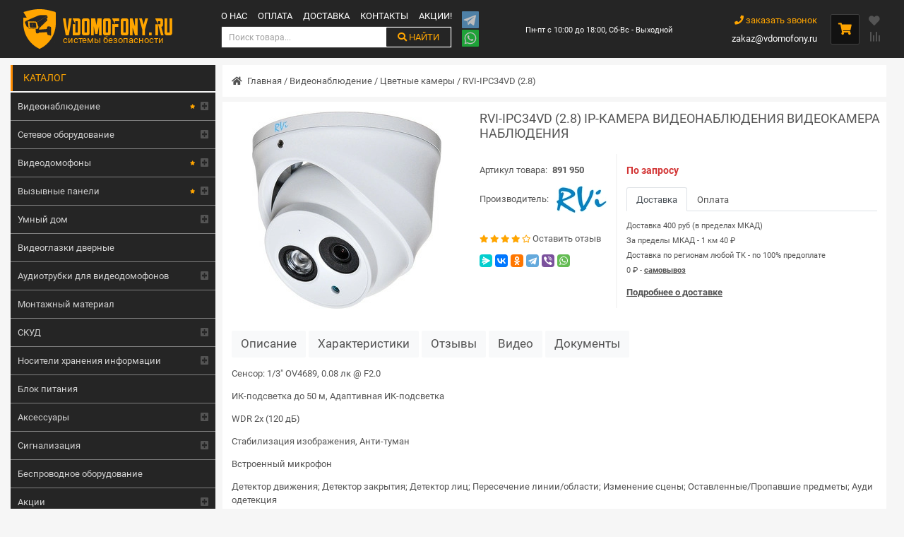

--- FILE ---
content_type: text/html; charset=utf-8
request_url: https://vdomofony.ru/cvetnye-kamery/rvi-ipc34vd-28.html
body_size: 18027
content:
<!DOCTYPE html>
<html lang="ru">
<head>
    <meta charset="utf-8">
    <meta name="viewport" content="width=device-width, initial-scale=1.0">
    <meta name="yandex-verification" content="4a5721f0268866bc"/>
    <meta name="google-site-verification" content="UFVnaI1Gfy7cvxDp4F4wkljh1hNe-mXqXtcZid-TMzw"/>
    <!-- Google Tag Manager -->
    <script>(function (w, d, s, l, i) {
            w[l] = w[l] || [];
            w[l].push({
                'gtm.start':
                    new Date().getTime(), event: 'gtm.js'
            });
            var f = d.getElementsByTagName(s)[0],
                j = d.createElement(s), dl = l != 'dataLayer' ? '&l=' + l : '';
            j.async = true;
            j.src =
                'https://www.googletagmanager.com/gtm.js?id=' + i + dl;
            f.parentNode.insertBefore(j, f);
        })(window, document, 'script', 'dataLayer', 'GTM-KJLRDBC');</script>
    <!-- End Google Tag Manager -->

                        <link rel="amphtml" href="https://vdomofony.ru/amp/cvetnye-kamery/rvi-ipc34vd-28.html"/>
                <meta property="og:type" content="website">
    <meta property="og:site_name" content="vdomofony.ru">
    <meta property="og:url" content="https://vdomofony.ru/cvetnye-kamery/rvi-ipc34vd-28.html">
    <meta property="og:image" content="https://vdomofony.ru/images/p/1/1/9/5/0/rvi-ipc34vd-28_1_1028x1028.webp">

    <meta property="twitter:card" content="summary">

    <meta property="twitter:image" content="https://vdomofony.ru/images/p/1/1/9/5/0/rvi-ipc34vd-28_1_1028x1028.webp">
    <meta property="twitter:image:width" content="1028">
    <meta property="twitter:image:height" content="1028">

                        <title>Купить RVI-IPC34VD (2.8) IP-камера видеонаблюдения в интернет-магазине VDomofony.RU</title>
            <meta property="og:title" content="Купить RVI-IPC34VD (2.8) IP-камера видеонаблюдения в интернет-магазине VDomofony.RU"/>
            <meta property="og:image:alt" content="Купить RVI-IPC34VD (2.8) IP-камера видеонаблюдения в интернет-магазине VDomofony.RU">
            <meta property="twitter:title" content="Купить RVI-IPC34VD (2.8) IP-камера видеонаблюдения в интернет-магазине VDomofony.RU">
                <meta content="index,follow" name="robots">
                <meta content="Купить RVI-IPC34VD (2.8) IP-камера видеонаблюдения по доступной цене в интернет-магазине VDomofony.RU с гарантией и доставкой от официального дилера  в Москве" name="description">
        <meta property="og:description" content="Купить RVI-IPC34VD (2.8) IP-камера видеонаблюдения по доступной цене в интернет-магазине VDomofony.RU с гарантией и доставкой от официального дилера  в Москве">
        <meta property="twitter:description" content="Купить RVI-IPC34VD (2.8) IP-камера видеонаблюдения по доступной цене в интернет-магазине VDomofony.RU с гарантией и доставкой от официального дилера  в Москве">
                <meta name="keywords" content="rvi-ipc34vd (2.8) ip-камера видеонаблюдения, камера видеонаблюдения, камера видеонаблюдения "/>
    
            <link rel="canonical" href="https://vdomofony.ru/cvetnye-kamery/rvi-ipc34vd-28.html"/>
        <meta name="referrer" content="origin"/>
    <link href="/favicon.svg" type="image/svg+xml" rel="icon">

            <link type="text/css" href="/media/library/splide/css/splide.min.css" rel="stylesheet" />            <link type="text/css" href="/media/library/splide/css/themes/splide-default.min.css" rel="stylesheet" />        <script>
        let ipMy = '18.191.181.119';
        let xMouseBtn;
        let yMouseBtn;
        var current_url = "/cvetnye-kamery/rvi-ipc34vd-28.html";
    </script>
    <link rel="preconnect" href="https://mc.yandex.ru/">
    <!-- Global site tag (gtag.js) - Google Analytics -->
    <script async src="https://www.googletagmanager.com/gtag/js?id=UA-197105933-1"></script>
    <script>
        window.dataLayer = window.dataLayer || [];

        function gtag() {
            dataLayer.push(arguments);
        }

        gtag('js', new Date());

        gtag('config', 'UA-197105933-1');
    </script>
    <script src="//code.jivo.ru/widget/FuWPKftnsk" async></script>
    <script>(function () { var widget = document.createElement('script'); widget.defer = true; widget.dataset.pfId = 'a8a13999-968b-4af1-af7f-f7e46969318b'; widget.src = 'https://widget.yourgood.app/script/widget.js?id=a8a13999-968b-4af1-af7f-f7e46969318b&now='+Date.now(); document.head.appendChild(widget); })()</script>
</head>
<body>
<!-- Google Tag Manager (noscript) -->
<noscript>
    <iframe src="https://www.googletagmanager.com/ns.html?id=GTM-KJLRDBC"
            height="0" width="0" style="display:none;visibility:hidden"></iframe>
</noscript>
<!-- End Google Tag Manager (noscript) -->

<header class="bg py-1 py-sm-3 sticky-top">
    <div class="container px-1 px-sm-3 d-flex flex-row align-items-center">
        <a class="text-decoration-none px-sm-4 d-flex align-items-start" id="logo" href="/">
            <img src="/logo3.png" alt="Vdomofony.ru - системы безопасности">
            <div class="color-orange-all"><p>vdomofony.ru</p><span>системы безопасности</span></div>
        </a>
        <nav class="align-self-stretch pr-3">
            <ul class="d-flex" id="top-menu">
                <li><a href="/o-nas.html">О нас</a></li>
                <li><a href="/oplata.html">Оплата</a></li>
                <li><a href="/dostavka.html">Доставка</a></li>
                <li><a href="/kontakty.html">Контакты</a></li>
                <li><a href="/akcii/">Акции!</a></li>
            </ul>
            <div id="bl-search">
                <input type="search" id="find-str" placeholder="Поиск товара..." aria-label="Search">
                <button class="color-orange-all btn btn-outline-success text-decoration-none text-uppercase" type="submit"><i class="fas fa-search"></i> найти</button>
                <div id="search-container"></div>
            </div>
        </nav>
        <div id="btnMessenger" class="d-flex flex-row flex-sm-column">
            <a href="https://t.me/vdomofonyru"><img src="/images/telegram.png" alt="telegram.png"></a>
            <a href="https://api.whatsapp.com/send?phone=79930870328"><img src="/images/whatsapp.png" alt="whatsapp.png"></a>
        </div>
        <div class="m-auto text-center align-self-stretch px-4">
            <span class="color-white fs-085">Пн-пт с 10:00 до 18:00, Сб-Вс - Выходной</span>
        </div>
        <div class="align-self-stretch px-4">
            <a class="color-orange d-block lh-32 text-right" data-title="Заказать обратный звонок" href="#feedBack" data-toggle="modal" data-form="feedBack" data-target="#feedBack"><i class="fas fa-phone"></i> заказать звонок</a>
            <a class="color-white d-block" href="mailto:zakaz@vdomofony.ru">zakaz@vdomofony.ru</a>
        </div>
        <div id="btn-cart" class="fs-13 pl-4">
            <span class="d-none" id="count_cart"></span><i class="color-orange fas fa-shopping-cart"></i>
            <div class="color-default">
                <div id="header-body-cart">
                    <p class="text-center m-0 color-default fs-1">Ваша корзина пуста!</p>
                </div>
            </div>
        </div>
        <div class="d-flex flex-column justify-content-center pl-3 header-btn">
            <a id="favorites" href="/favorites" class="mb-2 fas fa-heart"><span id="count_favorites"></span></a>
            <a id="compare" href="/compare" class="fas fa-align-right"><span id="count_compare"></span></a>
        </div>
    </div>
</header>
<div class="container d-flex flex-row align-self-stretch">
            <div class="left-col">
            <div class="title-catalog">Каталог</div>
            <ul id="catalog" class="mb-3"><li><div class="d-flex justify-content-between"><a class="flex-grow-1 flex-shrink-1 d-flex justify-content-between align-items-center pr-1" href="/videonablyudenie/">Видеонаблюдение<i title="Популярные категории" class="fas fa-star"></i></a><span class="sub-tree fas fa-plus-square d-flex align-items-center"></span></div><ul><li><div class="d-flex justify-content-between"><a class="flex-grow-1 flex-shrink-1 d-flex justify-content-between align-items-center pr-1" href="/videonablyudenie/reistratory/">Видеорегистраторы</a><span class="sub-tree fas fa-plus-square d-flex align-items-center"></span></div><ul><li><div class="d-flex justify-content-between"><a class="flex-grow-1 flex-shrink-1 d-flex justify-content-between align-items-center pr-1" href="/videonablyudenie/reistratory/dvr/">Цифровые видеорегистраторы DVR</a><span class="sub-tree fas fa-plus-square d-flex align-items-center"></span></div></li><li><div class="d-flex justify-content-between"><a class="flex-grow-1 flex-shrink-1 d-flex justify-content-between align-items-center pr-1" href="/videonablyudenie/reistratory/dlya-doma/">Видеорегистраторы для дома</a><span class="sub-tree fas fa-plus-square d-flex align-items-center"></span></div></li><li><div class="d-flex justify-content-between"><a class="flex-grow-1 flex-shrink-1 d-flex justify-content-between align-items-center pr-1" href="/reistratory/nvr/">Сетевой видеорегистратор (NVR)</a><span class="sub-tree fas fa-plus-square d-flex align-items-center"></span></div></li><li><div class="d-flex justify-content-between"><a class="flex-grow-1 flex-shrink-1 d-flex justify-content-between align-items-center pr-1" href="/videonablyudenie/reistratory/ip/">IP-регистраторы для видеонаблюдения</a><span class="sub-tree fas fa-plus-square d-flex align-items-center"></span></div></li><div class='d-flex flex-row flex-wrap group-tags'><a class="" href="/reistratory/1-kanal/" title="Видеорегистраторы  на 1 канал">1 канальный</a><a class="" href="/reistratory/4-х канальные  IP видеорегистраторы/" title="4-х канальные  IP видеорегистраторы">4-х канальные</a><a class="" href="/reistratory/8-kanalov/" title="8-ми канальные  IP видеорегистраторы">8-ми канальные</a><a class="" href="/reistratory/12-kanalov/" title="12-ти канальный">12-ти канальный</a><a class="" href="/reistratory/16-ti-kanalnye/" title="16-ти канальные  IP видеорегистраторы">16-ти канальные</a><a class="" href="/reistratory/24-kanala/" title="24-ти канальный видеорегистратор">24-ти канальные</a><a class="" href="/reistratory/32-kh-kanalnye/" title="32-х канальные IP видеорегистраторы">32-х канальные</a><a class="" href="/reistratory/64-kanala/" title="64-x канальный">64-x канальный</a></div><div class='d-flex flex-row flex-wrap group-tags'><a class="" href="/reistratory/gibridnyj/" title="Гибридный видеорегистратор">Гибридный</a><a class="" href="/reistratory/wi-fi/" title="Видеорегистратор с Wi-Fi">Wi-Fi</a><a class="" href="/reistratory/3g/" title="Видеорегистратор с 3G">3G</a><a class="" href="/reistratory/4g/" title="Видеорегистратор с 4G">4G</a></div><div class='d-flex flex-row flex-wrap group-tags'><a class="" href="/reistratory/rvi/" title="Видеорегистратор RVi ">RVi</a><a class="" href="/reistratory/hikvision/" title="Видеорегистратор Hikvision ">Hikvision</a><a class="" href="/reistratory/dahua/" title="Видеорегистратор Dahua ">Dahua</a><a class="" href="/reistratory/hiwatch/" title="Видеорегистратор HiWatch ">HiWatch</a><a class="" href="/reistratory/trassir/" title="Видеорегистратор TRASSIR ">TRASSIR</a><a class="" href="/reistratory/beward/" title="Видеорегистратор BEWARD ">BEWARD</a><a class="" href="/reistratory/ctv/" title="Видеорегистратор CTV">CTV</a></li></ul></li><li><div class="d-flex justify-content-between"><a class="flex-grow-1 flex-shrink-1 d-flex justify-content-between align-items-center pr-1" href="/videonablyudenie/cvetnye-kamery/">Цветные камеры</a><span class="sub-tree fas fa-plus-square d-flex align-items-center"></span></div><ul><li><div class="d-flex justify-content-between"><a class="flex-grow-1 flex-shrink-1 d-flex justify-content-between align-items-center pr-1" href="/videonablyudenie/cvetnye-kamery/ip/">IP-видеокамеры</a><span class="sub-tree fas fa-plus-square d-flex align-items-center"></span></div><div class='d-flex flex-row flex-wrap group-tags'><a class="" href="/ip/ulichnaya-kupolnaya/" title="Уличная купольная IP камера видеонаблюдения">Уличная купольная</a><a class="" href="/ip/kupolnaya/" title="Купольные IP камеры видеонаблюдения">Купольные</a><a class="" href="/ip/povorotnya/" title="Поворотные IP камеры видеонаблюдения">Поворотные</a></div><div class='d-flex flex-row flex-wrap group-tags'><a class="" href="/ip/hikvision-camera/" title="IP видеокамеры Hikvision">Hikvision</a><a class="" href="/ip/rvi/" title="IP видеокамеры RVi">RVi</a><a class="" href="/ip/dahua/" title="IP видеокамеры Dahua">Dahua</a><a class="" href="/ip/hiwatch/" title="IP видеокамеры HiWatch">HiWatch</a><a class="" href="/ip/tantos/" title="Tantos">Tantos</a><a class="" href="/ip/trassir/" title="TrassirIP видеокамеры TRASSIR">TRASSIR</a><a class="" href="/ip/beward/" title="IP видеокамеры BEWARD">BEWARD</a></li><li><div class="d-flex justify-content-between"><a class="flex-grow-1 flex-shrink-1 d-flex justify-content-between align-items-center pr-1" href="/cvetnye-kamery/wi-fi/">Беспроводные (Wi-Fi)</a><span class="sub-tree fas fa-plus-square d-flex align-items-center"></span></div></li><li><div class="d-flex justify-content-between"><a class="flex-grow-1 flex-shrink-1 d-flex justify-content-between align-items-center pr-1" href="/videonablyudenie/cvetnye-kamery/dlya-videodomofona/">Камеры для видеодомофона</a><span class="sub-tree fas fa-plus-square d-flex align-items-center"></span></div></li><li><div class="d-flex justify-content-between"><a class="flex-grow-1 flex-shrink-1 d-flex justify-content-between align-items-center pr-1" href="/videonablyudenie/cvetnye-kamery/analogovye/">Аналоговые</a><span class="sub-tree fas fa-plus-square d-flex align-items-center"></span></div></li><li><div class="d-flex justify-content-between"><a class="flex-grow-1 flex-shrink-1 d-flex justify-content-between align-items-center pr-1" href="/videonablyudenie/cvetnye-kamery/ulichnye/">Уличные</a><span class="sub-tree fas fa-plus-square d-flex align-items-center"></span></div><div class='d-flex flex-row flex-wrap group-tags'><a class="" href="/ulichnye/hikvision/" title="Hikvision">Hikvision</a><a class="" href="/ulichnye/rvi/" title="Уличная камера видеонаблюдения RVi">RVi</a><a class="" href="/ulichnye/dahua/" title="Dahua">Dahua</a><a class="" href="/ulichnye/hiwatch/" title="HiWatch">HiWatch</a><a class="" href="/ulichnye/tantos/" title="Tantos">Tantos</a><a class="" href="/ulichnye/ctv/" title="CTV">CTV</a><a class="" href="/ulichnye/beward/" title="BEWARD">BEWARD</a></li><li><div class="d-flex justify-content-between"><a class="flex-grow-1 flex-shrink-1 d-flex justify-content-between align-items-center pr-1" href="/videonablyudenie/cvetnye-kamery/skorostnye/">Скоростные</a><span class="sub-tree fas fa-plus-square d-flex align-items-center"></span></div></li><li><div class="d-flex justify-content-between"><a class="flex-grow-1 flex-shrink-1 d-flex justify-content-between align-items-center pr-1" href="/videonablyudenie/cvetnye-kamery/kupolnye/">Купольные</a><span class="sub-tree fas fa-plus-square d-flex align-items-center"></span></div></li><li><div class="d-flex justify-content-between"><a class="flex-grow-1 flex-shrink-1 d-flex justify-content-between align-items-center pr-1" href="/videonablyudenie/cvetnye-kamery/cilindricheskie/">Цилиндрические</a><span class="sub-tree fas fa-plus-square d-flex align-items-center"></span></div></li><li><div class="d-flex justify-content-between"><a class="flex-grow-1 flex-shrink-1 d-flex justify-content-between align-items-center pr-1" href="/videonablyudenie/cvetnye-kamery/korpusnaya/">Корпусная</a><span class="sub-tree fas fa-plus-square d-flex align-items-center"></span></div></li><li><div class="d-flex justify-content-between"><a class="flex-grow-1 flex-shrink-1 d-flex justify-content-between align-items-center pr-1" href="/videonablyudenie/cvetnye-kamery/ptz/">IP PTZ камеры</a><span class="sub-tree fas fa-plus-square d-flex align-items-center"></span></div></li><li><div class="d-flex justify-content-between"><a class="flex-grow-1 flex-shrink-1 d-flex justify-content-between align-items-center pr-1" href="/cvetnye-kamery/anpr/">ANPR камера</a><span class="sub-tree fas fa-plus-square d-flex align-items-center"></span></div></li><li><div class="d-flex justify-content-between"><a class="flex-grow-1 flex-shrink-1 d-flex justify-content-between align-items-center pr-1" href="/videonablyudenie/cvetnye-kamery/povorotnye/">Поворотные</a><span class="sub-tree fas fa-plus-square d-flex align-items-center"></span></div></li><li><div class="d-flex justify-content-between"><a class="flex-grow-1 flex-shrink-1 d-flex justify-content-between align-items-center pr-1" href="/videonablyudenie/cvetnye-kamery/antivandalnye-kameri/">Антивандальные</a><span class="sub-tree fas fa-plus-square d-flex align-items-center"></span></div></li><div class='d-flex flex-row flex-wrap group-tags'><a class="" href="/cvetnye-kamery/fiksirovannaya/" title="Камеры с фиксированным объективом">Фиксированный объектив</a><a class="" href="/cvetnye-kamery/skorostnaya-kupolnaya/" title="Скоростная купольная камера видеонаблюдения">Скоростная купольная</a><a class="" href="/cvetnye-kamery/ulichnaya-povorotnaya/" title="Уличная поворотная камера видеонаблюдения">Уличная поворотная</a><a class="" href="/cvetnye-kamery/antivandalnaya-povorotnaya/" title="Антивандальные поворотные камеры видеонаблюдения">Антивандальная поворотная</a><a class="" href="/cvetnye-kamery/antivandalnaya-kupolnye/" title="Антивандальные купольные камеры видеонаблюдения">Антивандальная купольная</a><a class="" href="/cvetnye-kamery/antivandalnaya-ulichnaya/" title="Антивандальные уличные камеры видеонаблюдения">Антивандальная уличная</a><a class="" href="/cvetnye-kamery/kupolnaya-povorotnaya-ulichnaya/" title="Купольные поворотные камеры видеонаблюдения уличные">Купольная поворотная уличные</a></div><div class='d-flex flex-row flex-wrap group-tags'><a class="" href="/cvetnye-kamery/hd/" title="HD-камеры видеонаблюдения">HD</a><a class="" href="/cvetnye-kamery/1-mp/" title="1 Мп">1 Мп</a><a class="" href="/cvetnye-kamery/1-3-mp/" title="1.3 Мп">1.3 Мп</a><a class="" href="/cvetnye-kamery/2-mp/" title="Камера на 2 Мп">2 Мп</a><a class="" href="/cvetnye-kamery/3-mp/" title="Камера на 3 Мп">3 Мп</a><a class="" href="/cvetnye-kamery/4-mp/" title="Камера на 4 Мп">4 Мп</a><a class="" href="/cvetnye-kamery/5-mp/" title="Камера на 5 Мп">5 Мп</a><a class="" href="/cvetnye-kamery/6-mp/" title="Камера на 6 Мп">6 Мп</a><a class="" href="/cvetnye-kamery/8-mp/" title="Камера на 6 Мп">8 Мп</a><a class="" href="/cvetnye-kamery/12-mp/" title="12 Мп">12 Мп</a></div><div class='d-flex flex-row flex-wrap group-tags'><a class="" href="/cvetnye-kamery/rvi/" title="Камеры видеонаблюдения RVi">RVi</a><a class="" href="/cvetnye-kamery/hikvision/" title="Камеры видеонаблюдения Hikvision">Hikvision</a><a class="" href="/cvetnye-kamery/hiwatch/" title="Камеры видеонаблюдения Hiwatch">Hiwatch</a><a class="" href="/cvetnye-kamery/dahua/" title="Камеры видеонаблюдения Dahua">Dahua</a><a class="" href="/cvetnye-kamery/trassir/" title="Камеры видеонаблюдения TRASSIR">TRASSIR</a><a class="" href="/cvetnye-kamery/bevard/" title="Камеры видеонаблюдения BEWARD">BEWARD</a></li></ul></li><li><div class="d-flex justify-content-between"><a class="flex-grow-1 flex-shrink-1 d-flex justify-content-between align-items-center pr-1" href="/videonablyudenie/ip-oborudovanie/">IP-видеонаблюдение</a><span class="sub-tree fas fa-plus-square d-flex align-items-center"></span></div><div class='d-flex flex-row flex-wrap group-tags'><a class="" href="/ip-oborudovanie/hikvision/" title="Hikvision">Hikvision</a><a class="" href="/ip-oborudovanie/rvi/" title="IP видеонаблюдение RVi, купить IP камеру видеонаблюдения RVi">RVi</a><a class="" href="/ip-oborudovanie/dahua-nabludenie/" title="Dahua">Dahua</a><a class="" href="/ip-oborudovanie/hiwatch-nabludenie/" title="HiWatch">HiWatch</a><a class="" href="/ip-oborudovanie/tantos-nabludenie/" title="Tantos">Tantos</a><a class="" href="/ip-oborudovanie/ctv-ip/" title="CTV">CTV</a><a class="" href="/ip-oborudovanie/trassir/" title="Trassir">Trassir</a><a class="" href="/ip-oborudovanie/beward/" title="BEWARD">BEWARD</a></li><li><div class="d-flex justify-content-between"><a class="flex-grow-1 flex-shrink-1 d-flex justify-content-between align-items-center pr-1" href="/videonablyudenie/tvi/">TVI оборудование</a><span class="sub-tree fas fa-plus-square d-flex align-items-center"></span></div><div class='d-flex flex-row flex-wrap group-tags'><a class="" href="/tvi/hikvision/" title="Hikvision">Hikvision</a><a class="" href="/tvi/rvi/" title="TVI оборудование от RVi">RVi</a><a class="" href="/tvi/dahua/" title="Dahua">Dahua</a><a class="" href="/tvi/hiwatch/" title="HiWatch">HiWatch</a><a class="" href="/tvi/tantos/" title="Tantos">Tantos</a><a class="" href="/tvi/ctv/" title="CTV">CTV</a><a class="" href="/tvi/trassir/" title="Trassir">Trassir</a></li><li><div class="d-flex justify-content-between"><a class="flex-grow-1 flex-shrink-1 d-flex justify-content-between align-items-center pr-1" href="/videonablyudenie/analogovoe/">Аналоговое видеонаблюдение</a><span class="sub-tree fas fa-plus-square d-flex align-items-center"></span></div></li><li><div class="d-flex justify-content-between"><a class="flex-grow-1 flex-shrink-1 d-flex justify-content-between align-items-center pr-1" href="/videonablyudenie/ahd/">Видеонаблюдение AHD</a><span class="sub-tree fas fa-plus-square d-flex align-items-center"></span></div></li><li><div class="d-flex justify-content-between"><a class="flex-grow-1 flex-shrink-1 d-flex justify-content-between align-items-center pr-1" href="/videonablyudenie/hd/">Видеонаблюдение HD</a><span class="sub-tree fas fa-plus-square d-flex align-items-center"></span></div></li><li><div class="d-flex justify-content-between"><a class="flex-grow-1 flex-shrink-1 d-flex justify-content-between align-items-center pr-1" href="/videonablyudenie/sistemy/">Системы видеонаблюдения</a><span class="sub-tree fas fa-plus-square d-flex align-items-center"></span></div></li><li><div class="d-flex justify-content-between"><a class="flex-grow-1 flex-shrink-1 d-flex justify-content-between align-items-center pr-1" href="/videonablyudenie/komplekty/">Комплекты</a><span class="sub-tree fas fa-plus-square d-flex align-items-center"></span></div></li><li><div class="d-flex justify-content-between"><a class="flex-grow-1 flex-shrink-1 d-flex justify-content-between align-items-center pr-1" href="/videonablyudenie/vzryvozasshisshennoe-oborudovanie/">Взрывозащищенное оборудование</a><span class="sub-tree fas fa-plus-square d-flex align-items-center"></span></div></li><li><div class="d-flex justify-content-between"><a class="flex-grow-1 flex-shrink-1 d-flex justify-content-between align-items-center pr-1" href="/videonablyudenie/videokodery/">Видеокодеры</a><span class="sub-tree fas fa-plus-square d-flex align-items-center"></span></div></li></ul></li><li><div class="d-flex justify-content-between"><a class="flex-grow-1 flex-shrink-1 d-flex justify-content-between align-items-center pr-1" href="/setevoe-oborudovanie/">Сетевое оборудование</a><span class="sub-tree fas fa-plus-square d-flex align-items-center"></span></div><ul><li><div class="d-flex justify-content-between"><a class="flex-grow-1 flex-shrink-1 d-flex justify-content-between align-items-center pr-1" href="/setevoe-oborudovanie/4-porta/">4 порта</a><span class="sub-tree fas fa-plus-square d-flex align-items-center"></span></div></li><div class='d-flex flex-row flex-wrap group-tags'><a class="" href="/setevoe-oborudovanie/5-portov/" title="5 портов">5 портов</a><a class="" href="/setevoe-oborudovanie/6-portov/" title="6 портов">6 портов</a><a class="" href="/setevoe-oborudovanie/7-portov/" title="7 портов">7 портов</a><a class="" href="/setevoe-oborudovanie/8-portov/" title="8 портов">8 портов</a><a class="" href="/setevoe-oborudovanie/10-portov/" title="10 портов">10 портов</a><a class="" href="/setevoe-oborudovanie/11-portov/" title="11 портов">11 портов</a><a class="" href="/setevoe-oborudovanie/12-portov/" title="12 портов">12 портов</a><a class="" href="/setevoe-oborudovanie/16-portov/" title="16 портов">16 портов</a><a class="" href="/setevoe-oborudovanie/24-porta/" title="24 порта">24 порта</a><a class="" href="/setevoe-oborudovanie/26-portov/" title="26 портов">26 портов</a></li></ul></li><li><div class="d-flex justify-content-between"><a class="flex-grow-1 flex-shrink-1 d-flex justify-content-between align-items-center pr-1" href="/video-intercom/">Видеодомофоны<i title="Популярные категории" class="fas fa-star"></i></a><span class="sub-tree fas fa-plus-square d-flex align-items-center"></span></div><ul><li><div class="d-flex justify-content-between"><a class="flex-grow-1 flex-shrink-1 d-flex justify-content-between align-items-center pr-1" href="/video-intercom/dlya-kvartiry/">Для квартиры</a><span class="sub-tree fas fa-plus-square d-flex align-items-center"></span></div><div class='d-flex flex-row flex-wrap group-tags'><a class="" href="/dlya-kvartiry/s-zapisyu/" title="Видеодомофоны для квартиры с записью">С записью</a><a class="" href="/dlya-kvartiry/datchik-dvizheniya/" title="Видеодомофон с датчиком движения для квартиры">с датчиком движения</a><a class="" href="/dlya-kvartiry/ctv/" title="Видеодомофон для квартиры CTV">CTV</a></li><li><div class="d-flex justify-content-between"><a class="flex-grow-1 flex-shrink-1 d-flex justify-content-between align-items-center pr-1" href="/video-intercom/dlya-chastnogo-doma/">Для частного дома</a><span class="sub-tree fas fa-plus-square d-flex align-items-center"></span></div><div class='d-flex flex-row flex-wrap group-tags'><a class="" href="/dlya-chastnogo-doma/tantos/" title="Видеодомофоны для частного дома Tantos">Tantos</a><a class="" href="/dlya-chastnogo-doma/ctv/" title="CTV">CTV</a><a class="" href="/dlya-chastnogo-doma/commax/" title="Видеодомофоны для частного дома Commax">Commax</a><a class="" href="/dlya-chastnogo-doma/falcon/" title="Видеодомофоны для частного дома Falcon">Falcon</a><a class="" href="/dlya-chastnogo-doma/fox-cctv/" title="FOX cctv">FOX cctv</a></li><li><div class="d-flex justify-content-between"><a class="flex-grow-1 flex-shrink-1 d-flex justify-content-between align-items-center pr-1" href="/video-intercom/hd/">Домофоны AHD</a><span class="sub-tree fas fa-plus-square d-flex align-items-center"></span></div></li><li><div class="d-flex justify-content-between"><a class="flex-grow-1 flex-shrink-1 d-flex justify-content-between align-items-center pr-1" href="/video-intercom/wi-fi/">Видеодомофоны Wi-Fi</a><span class="sub-tree fas fa-plus-square d-flex align-items-center"></span></div></li><li><div class="d-flex justify-content-between"><a class="flex-grow-1 flex-shrink-1 d-flex justify-content-between align-items-center pr-1" href="/video-intercom/s-zapisyu/">С записью</a><span class="sub-tree fas fa-plus-square d-flex align-items-center"></span></div><div class='d-flex flex-row flex-wrap group-tags'><a class="" href="/s-zapisyu/ctv/" title="Видеодомофон с записю CTV ">CTV</a><a class="" href="/s-zapisyu/tantos/" title="Видеодомофоны Tantos с записью">Tantos</a><a class="" href="/s-zapisyu/commax/" title="Видеодомофоны Commax с записью">Commax</a><a class="" href="/s-zapisyu/falcon/" title="Видеодомофоны Falcon с записью">Falcon</a><a class="" href="/s-zapisyu/slinex/" title="Видеодомофоны Slinex с записью">Slinex</a><a class="" href="/s-zapisyu/fox-cctv/" title="FOX cctv">FOX cctv</a></li><li><div class="d-flex justify-content-between"><a class="flex-grow-1 flex-shrink-1 d-flex justify-content-between align-items-center pr-1" href="/video-intercom/ip/">IP видеодомофоны</a><span class="sub-tree fas fa-plus-square d-flex align-items-center"></span></div><div class='d-flex flex-row flex-wrap group-tags'><a class="" href="/ip/tantos-domofon/" title="IP видеодомофон Tantos">Tantos</a><a class="" href="/ip/ctv/" title="IP видеодомофоны CTV">CTV</a><a class="" href="/ip/bas-ip/" title="IP видеодомофон BAS-IP">BAS-IP</a><a class="" href="/ip/fox-cctv/" title="IP видеодомофон FOX cctv">FOX cctv</a></li><li><div class="d-flex justify-content-between"><a class="flex-grow-1 flex-shrink-1 d-flex justify-content-between align-items-center pr-1" href="/video-intercom/komplekt/">Комплект видеодомофона</a><span class="sub-tree fas fa-plus-square d-flex align-items-center"></span></div><ul><li><div class="d-flex justify-content-between"><a class="flex-grow-1 flex-shrink-1 d-flex justify-content-between align-items-center pr-1" href="/video-intercom/komplekt/dlya-kvartiry/">Готовые комплекты видеодомофона для квартиры</a><span class="sub-tree fas fa-plus-square d-flex align-items-center"></span></div></li><li><div class="d-flex justify-content-between"><a class="flex-grow-1 flex-shrink-1 d-flex justify-content-between align-items-center pr-1" href="/video-intercom/komplekt/dlya-doma/">Готовые комплекты видеодомофона для частного дома</a><span class="sub-tree fas fa-plus-square d-flex align-items-center"></span></div></li><div class='d-flex flex-row flex-wrap group-tags'><a class="" href="/komplekt/ctv/" title="Комплект видеодомофона CTV">CTV</a><a class="" href="/komplekt/tantos/" title="Комплект видеодомофона Tantos">Tantos</a><a class="" href="/komplekt/falcon/" title="Комплект видеодомофона Falcon">Falcon</a><a class="" href="/komplekt/commax/" title="Комплект видеодомофона Commax">Commax</a><a class="" href="/komplekt/tor-net/" title="Комплект видеодомофона Tor-Net">Tor-Net</a><a class="" href="/komplekt/slinex/" title="Комплект видеодомофона Slinex">Slinex</a><a class="" href="/komplekt/fox-cctv/" title="FOX cctv">FOX cctv</a></li></ul></li><li><div class="d-flex justify-content-between"><a class="flex-grow-1 flex-shrink-1 d-flex justify-content-between align-items-center pr-1" href="/video-intercom/mnogokvartirnye/">Многоквартирные видеодомофоны</a><span class="sub-tree fas fa-plus-square d-flex align-items-center"></span></div><ul><li><div class="d-flex justify-content-between"><a class="flex-grow-1 flex-shrink-1 d-flex justify-content-between align-items-center pr-1" href="/video-intercom/mnogokvartirnye/kommutatory/">Коммутатор вызывных панелей</a><span class="sub-tree fas fa-plus-square d-flex align-items-center"></span></div></li><li><div class="d-flex justify-content-between"><a class="flex-grow-1 flex-shrink-1 d-flex justify-content-between align-items-center pr-1" href="/mnogokvartirnye/adaptery/">Адаптеры</a><span class="sub-tree fas fa-plus-square d-flex align-items-center"></span></div></li></ul></li><li><div class="d-flex justify-content-between"><a class="flex-grow-1 flex-shrink-1 d-flex justify-content-between align-items-center pr-1" href="/video-intercom/raskhodnye-materialy/">Расходные материалы</a><span class="sub-tree fas fa-plus-square d-flex align-items-center"></span></div><ul><li><div class="d-flex justify-content-between"><a class="flex-grow-1 flex-shrink-1 d-flex justify-content-between align-items-center pr-1" href="/video-intercom/raskhodnye-materialy/provoda/">Провод для видеодомофона</a><span class="sub-tree fas fa-plus-square d-flex align-items-center"></span></div></li><li><div class="d-flex justify-content-between"><a class="flex-grow-1 flex-shrink-1 d-flex justify-content-between align-items-center pr-1" href="/video-intercom/raskhodnye-materialy/razemy/">Разъемы</a><span class="sub-tree fas fa-plus-square d-flex align-items-center"></span></div></li><li><div class="d-flex justify-content-between"><a class="flex-grow-1 flex-shrink-1 d-flex justify-content-between align-items-center pr-1" href="/video-intercom/raskhodnye-materialy/korob-kanal-i-truba-gofrirovannaya/">Короб-канал и труба гофрированная</a><span class="sub-tree fas fa-plus-square d-flex align-items-center"></span></div></li></ul></li></ul><div class='d-flex flex-row flex-wrap group-tags'><a class="" href="/video-intercom/s-datchikom-dvizheniya/" title="Видеодомофоны с датчиком движения">С датчиком движения</a><a class="" href="/video-intercom/s-pamyatyu/" title="Видеодомофоны с памятью">С памятью</a><a class="" href="/video-intercom/s-videonablyudeniem/" title="Домофоны с видеонаблюдением">С видеонаблюдением</a><a class="" href="/video-intercom/koordinatnye/" title="Координатные видеодомофоны">Координатные</a><a class="" href="/video-intercom/cifrovye/" title="Цифровые видеодомофоны">Цифровые</a><a class="" href="/video-intercom/dlya-ofisa/" title="Видеодомофоны для офиса">Для офиса</a><a class="" href="/video-intercom/bez-trubki/" title="Видеодомофоны без трубки">Без трубки</a><a class="" href="/video-intercom/s-trubkoj/" title="Видеодомофоны с трубкой">С трубкой</a></div><div class='d-flex flex-row flex-wrap group-tags'><a class="" href="/video-intercom/uzkij/" title="Узкий видеодомофон">Узкий видеодомофон</a><a class="" href="/video-intercom/deshevyy/" title="Дешевые видеодомофоны">Дешевые</a><a class="" href="/video-intercom/best/" title="Лучшие видеодомофоны">Лучшие</a></div><div class='d-flex flex-row flex-wrap group-tags'><a class="" href="/video-intercom/tantos/" title="Видеодомофоны Tantos">Tantos</a><a class="" href="/video-intercom/ctv/" title="Видеодомофоны CTV">CTV</a><a class="" href="/video-intercom/commax/" title="Видеодомофоны Commax">Commax</a><a class="" href="/video-intercom/falcon/" title="Видеодомофоны Falcon Eye">Falcon</a><a class="" href="/video-intercom/rvi/" title="Видеодомофоны RVi">RVi</a><a class="" href="/video-intercom/major/" title="Видеодомофоны Major">Major</a><a class="" href="/video-intercom/optimus/" title="Видеодомофоны Optimus">Optimus</a><a class="" href="/video-intercom/tor-net/" title="Видеодомофоны Tor-Net">Tor-Net</a><a class="" href="/video-intercom/j2000/" title="Видеодомофоны J2000">J2000</a><a class="" href="/video-intercom/slinex/" title="Видеодомофоны Slinex">Slinex</a><a class="" href="/video-intercom/bas-ip/" title="Видеодомофоны BAS-IP">BAS-IP</a><a class="" href="/video-intercom/fox-cctv/" title="FOX cctv">FOX cctv</a></li><li><div class="d-flex justify-content-between"><a class="flex-grow-1 flex-shrink-1 d-flex justify-content-between align-items-center pr-1" href="/vyzyvnye-paneli/">Вызывные панели<i title="Популярные категории" class="fas fa-star"></i></a><span class="sub-tree fas fa-plus-square d-flex align-items-center"></span></div><div class='d-flex flex-row flex-wrap group-tags'><a class="" href="/vyzyvnye-paneli/hd/" title="Вызывная панель HD">Вызывная панель HD</a><a class="" href="/vyzyvnye-paneli/ip/" title="IP вызывные панели">IP панель</a><a class="" href="/vyzyvnye-paneli/antivandalnye/" title="Антивандальные вызывные панели видеодомофона">Антивандальные</a><a class="" href="/vyzyvnye-paneli/elitnye/" title="Элитные вызывные панели">Элитная</a><a class="" href="/vyzyvnye-paneli/ulichnye/" title="Уличная вызывная панель">Уличная</a><a class="" href="/vyzyvnye-paneli/cvetnye/" title="Цветные вызывные панели">Цветные</a><a class="" href="/vyzyvnye-paneli/abonentnye/" title="Вызывная панель на абонентов">На абонентов</a><a class="" href="/vyzyvnye-paneli/1000tvl/" title="Вызывная панель на 1000 ТВЛ">на 1000 ТВЛ</a></div><div class='d-flex flex-row flex-wrap group-tags'><a class="" href="/vyzyvnye-paneli/tantos/" title="Вызывная панель Tantos">Tantos</a><a class="" href="/vyzyvnye-paneli/ctv/" title="Вызывная панель CTV">CTV</a><a class="" href="/vyzyvnye-paneli/activision/" title="Вызывная панель Activision">Activision</a><a class="" href="/vyzyvnye-paneli/commax/" title="Вызывная панель Commax">Commax</a><a class="" href="/vyzyvnye-paneli/falcon/" title="Вызывная панель Falcon Еye">Falcon</a><a class="" href="/vyzyvnye-paneli/major/" title="Вызывная панель Major">Major</a><a class="" href="/vyzyvnye-paneli/bas-ip/" title="Вызывная панель BAS-IP">BAS-IP</a><a class="" href="/vyzyvnye-paneli/optimus/" title="Вызывная панель Optimus">Optimus</a><a class="" href="/vyzyvnye-paneli/tor-net/" title="Вызывная панель Tor-Net">Tor-Net</a><a class="" href="/vyzyvnye-paneli/dvc-laice/" title="">DVC/Laice</a><a class="" href="/vyzyvnye-paneli/slinex/" title="Вызывная панель Slinex">Slinex</a><a class="" href="/vyzyvnye-paneli/fox-cctv/" title="FOX cctv">FOX cctv</a></li><li><div class="d-flex justify-content-between"><a class="flex-grow-1 flex-shrink-1 d-flex justify-content-between align-items-center pr-1" href="/umnyj-dom/">Умный дом</a><span class="sub-tree fas fa-plus-square d-flex align-items-center"></span></div><ul><li><div class="d-flex justify-content-between"><a class="flex-grow-1 flex-shrink-1 d-flex justify-content-between align-items-center pr-1" href="/umnyj-dom/wi-fi-kamery/">Wi-Fi камеры</a><span class="sub-tree fas fa-plus-square d-flex align-items-center"></span></div></li><li><div class="d-flex justify-content-between"><a class="flex-grow-1 flex-shrink-1 d-flex justify-content-between align-items-center pr-1" href="/umnyj-dom/wi-fi-rozetki/">Wi-Fi розетки</a><span class="sub-tree fas fa-plus-square d-flex align-items-center"></span></div></li><li><div class="d-flex justify-content-between"><a class="flex-grow-1 flex-shrink-1 d-flex justify-content-between align-items-center pr-1" href="/umnyj-dom/datchiki/">Датчики для умного дома</a><span class="sub-tree fas fa-plus-square d-flex align-items-center"></span></div></li></ul></li><li><div class="d-flex justify-content-between"><a class="flex-grow-1 flex-shrink-1 d-flex justify-content-between align-items-center pr-1" href="/videoglazki-dvernye/">Видеоглазки дверные</a><span class="sub-tree fas fa-plus-square d-flex align-items-center"></span></div></li><li><div class="d-flex justify-content-between"><a class="flex-grow-1 flex-shrink-1 d-flex justify-content-between align-items-center pr-1" href="/audiotrubki-dlya-videodomofonov/">Аудиотрубки для видеодомофонов</a><span class="sub-tree fas fa-plus-square d-flex align-items-center"></span></div><ul><li><div class="d-flex justify-content-between"><a class="flex-grow-1 flex-shrink-1 d-flex justify-content-between align-items-center pr-1" href="/audiotrubki-dlya-videodomofonov/mnogokvartirnye-audiodomofony/">Многоквартирные аудиодомофоны</a><span class="sub-tree fas fa-plus-square d-flex align-items-center"></span></div></li></ul></li><li><div class="d-flex justify-content-between"><a class="flex-grow-1 flex-shrink-1 d-flex justify-content-between align-items-center pr-1" href="/montazhnyj-material/">Монтажный материал</a><span class="sub-tree fas fa-plus-square d-flex align-items-center"></span></div></li><li><div class="d-flex justify-content-between"><a class="flex-grow-1 flex-shrink-1 d-flex justify-content-between align-items-center pr-1" href="/skud/">СКУД</a><span class="sub-tree fas fa-plus-square d-flex align-items-center"></span></div><ul><li><div class="d-flex justify-content-between"><a class="flex-grow-1 flex-shrink-1 d-flex justify-content-between align-items-center pr-1" href="/skud/elektromekhanicheskie-zamki/">Электромеханические замки</a><span class="sub-tree fas fa-plus-square d-flex align-items-center"></span></div><div class='d-flex flex-row flex-wrap group-tags'><a class="" href="/elektromekhanicheskie-zamki/emh-nakladnoj/" title="Замки электромеханические накладные">Накладной</a><a class="" href="/elektromekhanicheskie-zamki/ulichnyj/" title="Замки электромеханические уличные">Уличный</a><a class="" href="/elektromekhanicheskie-zamki/emh-vreznoj/" title="Замки электромеханические врезные">Врезной</a></div><div class='d-flex flex-row flex-wrap group-tags'><a class="" href="/elektromekhanicheskie-zamki/tantos/" title="Электромеханический замок Tantos">Tantos</a><a class="" href="/elektromekhanicheskie-zamki/cisa/" title="Электромеханический замок Cisa">Cisa</a><a class="" href="/elektromekhanicheskie-zamki/polis/" title="Электромеханический замок Полис">Polis</a></li><li><div class="d-flex justify-content-between"><a class="flex-grow-1 flex-shrink-1 d-flex justify-content-between align-items-center pr-1" href="/skud/elektromagnitnye-zamki/">Электромагнитные замки</a><span class="sub-tree fas fa-plus-square d-flex align-items-center"></span></div><div class='d-flex flex-row flex-wrap group-tags'><a class="" href="/elektromagnitnye-zamki/emg-nakladnoj/" title="Замки электромагнитные накладные">Накладной</a><a class="" href="/elektromagnitnye-zamki/emg-vreznoj/" title="Замки электромагнитные врезные">Врезной</a></li><li><div class="d-flex justify-content-between"><a class="flex-grow-1 flex-shrink-1 d-flex justify-content-between align-items-center pr-1" href="/skud/biometricheskie-sistemy-dostupa/">Биометрические системы доступа</a><span class="sub-tree fas fa-plus-square d-flex align-items-center"></span></div></li><li><div class="d-flex justify-content-between"><a class="flex-grow-1 flex-shrink-1 d-flex justify-content-between align-items-center pr-1" href="/skud/elektronnye/">Электронный дверной замок</a><span class="sub-tree fas fa-plus-square d-flex align-items-center"></span></div></li><li><div class="d-flex justify-content-between"><a class="flex-grow-1 flex-shrink-1 d-flex justify-content-between align-items-center pr-1" href="/skud/kontrollery/">Контроллеры</a><span class="sub-tree fas fa-plus-square d-flex align-items-center"></span></div></li><li><div class="d-flex justify-content-between"><a class="flex-grow-1 flex-shrink-1 d-flex justify-content-between align-items-center pr-1" href="/skud/proksimiti-karty-i-brelki/">Проксимити карты и брелки</a><span class="sub-tree fas fa-plus-square d-flex align-items-center"></span></div></li><li><div class="d-flex justify-content-between"><a class="flex-grow-1 flex-shrink-1 d-flex justify-content-between align-items-center pr-1" href="/skud/proksimiti-schityvateli/">Проксимити считыватели</a><span class="sub-tree fas fa-plus-square d-flex align-items-center"></span></div></li><li><div class="d-flex justify-content-between"><a class="flex-grow-1 flex-shrink-1 d-flex justify-content-between align-items-center pr-1" href="/skud/touch-memory-schityvateli/">Touch Memory считыватели</a><span class="sub-tree fas fa-plus-square d-flex align-items-center"></span></div></li><li><div class="d-flex justify-content-between"><a class="flex-grow-1 flex-shrink-1 d-flex justify-content-between align-items-center pr-1" href="/skud/touch-memory-klyuchi/">Touch Memory ключи</a><span class="sub-tree fas fa-plus-square d-flex align-items-center"></span></div></li><li><div class="d-flex justify-content-between"><a class="flex-grow-1 flex-shrink-1 d-flex justify-content-between align-items-center pr-1" href="/skud/kodovye-paneli/">Кодовые панели СКУД</a><span class="sub-tree fas fa-plus-square d-flex align-items-center"></span></div></li><li><div class="d-flex justify-content-between"><a class="flex-grow-1 flex-shrink-1 d-flex justify-content-between align-items-center pr-1" href="/skud/dvernye-dovodchiki/">Дверные доводчики</a><span class="sub-tree fas fa-plus-square d-flex align-items-center"></span></div></li><li><div class="d-flex justify-content-between"><a class="flex-grow-1 flex-shrink-1 d-flex justify-content-between align-items-center pr-1" href="/skud/knopki-vykhoda/">Кнопки выхода</a><span class="sub-tree fas fa-plus-square d-flex align-items-center"></span></div></li><li><div class="d-flex justify-content-between"><a class="flex-grow-1 flex-shrink-1 d-flex justify-content-between align-items-center pr-1" href="/skud/gibkie-perekhody/">Гибкие переходы</a><span class="sub-tree fas fa-plus-square d-flex align-items-center"></span></div></li><li><div class="d-flex justify-content-between"><a class="flex-grow-1 flex-shrink-1 d-flex justify-content-between align-items-center pr-1" href="/skud/komplekty/">Комплекты и готовые решения СКУД</a><span class="sub-tree fas fa-plus-square d-flex align-items-center"></span></div></li><li><div class="d-flex justify-content-between"><a class="flex-grow-1 flex-shrink-1 d-flex justify-content-between align-items-center pr-1" href="/skud/bs/">Блоки сопряжения</a><span class="sub-tree fas fa-plus-square d-flex align-items-center"></span></div></li><li><div class="d-flex justify-content-between"><a class="flex-grow-1 flex-shrink-1 d-flex justify-content-between align-items-center pr-1" href="/skud/priyomniki-peredatchiki/">Передатчик и приемник</a><span class="sub-tree fas fa-plus-square d-flex align-items-center"></span></div></li><li><div class="d-flex justify-content-between"><a class="flex-grow-1 flex-shrink-1 d-flex justify-content-between align-items-center pr-1" href="/skud/shlagbaumy/">Шлагбаумы</a><span class="sub-tree fas fa-plus-square d-flex align-items-center"></span></div></li><li><div class="d-flex justify-content-between"><a class="flex-grow-1 flex-shrink-1 d-flex justify-content-between align-items-center pr-1" href="/skud/pult-upravleniya/">Пульт управления</a><span class="sub-tree fas fa-plus-square d-flex align-items-center"></span></div></li><li><div class="d-flex justify-content-between"><a class="flex-grow-1 flex-shrink-1 d-flex justify-content-between align-items-center pr-1" href="/skud/gromkogovoriteli/">Громкоговорители</a><span class="sub-tree fas fa-plus-square d-flex align-items-center"></span></div></li><li><div class="d-flex justify-content-between"><a class="flex-grow-1 flex-shrink-1 d-flex justify-content-between align-items-center pr-1" href="/skud/zamki-cilindrovye/">Замки цилиндровые</a><span class="sub-tree fas fa-plus-square d-flex align-items-center"></span></div></li></ul></li><li><div class="d-flex justify-content-between"><a class="flex-grow-1 flex-shrink-1 d-flex justify-content-between align-items-center pr-1" href="/nositeli-khraneniya-informacii/">Носители хранения информации</a><span class="sub-tree fas fa-plus-square d-flex align-items-center"></span></div><ul><li><div class="d-flex justify-content-between"><a class="flex-grow-1 flex-shrink-1 d-flex justify-content-between align-items-center pr-1" href="/nositeli-khraneniya-informacii/karty-pamyati-sd/">Карты памяти SD</a><span class="sub-tree fas fa-plus-square d-flex align-items-center"></span></div></li><li><div class="d-flex justify-content-between"><a class="flex-grow-1 flex-shrink-1 d-flex justify-content-between align-items-center pr-1" href="/nositeli-khraneniya-informacii/zhestkie-diski/">Жесткие диски</a><span class="sub-tree fas fa-plus-square d-flex align-items-center"></span></div></li><li><div class="d-flex justify-content-between"><a class="flex-grow-1 flex-shrink-1 d-flex justify-content-between align-items-center pr-1" href="/nositeli-khraneniya-informacii/blok-pamyati/">Блок памяти</a><span class="sub-tree fas fa-plus-square d-flex align-items-center"></span></div></li></ul></li><li><div class="d-flex justify-content-between"><a class="flex-grow-1 flex-shrink-1 d-flex justify-content-between align-items-center pr-1" href="/blok-pitaniya/">Блок питания</a><span class="sub-tree fas fa-plus-square d-flex align-items-center"></span></div></li><li><div class="d-flex justify-content-between"><a class="flex-grow-1 flex-shrink-1 d-flex justify-content-between align-items-center pr-1" href="/aksessuary/">Аксессуары</a><span class="sub-tree fas fa-plus-square d-flex align-items-center"></span></div><ul><li><div class="d-flex justify-content-between"><a class="flex-grow-1 flex-shrink-1 d-flex justify-content-between align-items-center pr-1" href="/aksessuary/besprovodnye-gsm/">Беспроводные GSM сигнализации</a><span class="sub-tree fas fa-plus-square d-flex align-items-center"></span></div></li></ul></li><li><div class="d-flex justify-content-between"><a class="flex-grow-1 flex-shrink-1 d-flex justify-content-between align-items-center pr-1" href="/signalizaciya/">Сигнализация</a><span class="sub-tree fas fa-plus-square d-flex align-items-center"></span></div><ul><li><div class="d-flex justify-content-between"><a class="flex-grow-1 flex-shrink-1 d-flex justify-content-between align-items-center pr-1" href="/signalizaciya/provodnye-gsm/">Проводные GSM</a><span class="sub-tree fas fa-plus-square d-flex align-items-center"></span></div></li><li><div class="d-flex justify-content-between"><a class="flex-grow-1 flex-shrink-1 d-flex justify-content-between align-items-center pr-1" href="/signalizaciya/s-kameroj/">GSM сигнализация с камерой</a><span class="sub-tree fas fa-plus-square d-flex align-items-center"></span></div></li><li><div class="d-flex justify-content-between"><a class="flex-grow-1 flex-shrink-1 d-flex justify-content-between align-items-center pr-1" href="/signalizaciya/avtonomnaya/">Автономная сигнализация</a><span class="sub-tree fas fa-plus-square d-flex align-items-center"></span></div></li><li><div class="d-flex justify-content-between"><a class="flex-grow-1 flex-shrink-1 d-flex justify-content-between align-items-center pr-1" href="/signalizaciya/datchiki-okhrannye/">Датчики охранной сигнализации</a><span class="sub-tree fas fa-plus-square d-flex align-items-center"></span></div></li><li><div class="d-flex justify-content-between"><a class="flex-grow-1 flex-shrink-1 d-flex justify-content-between align-items-center pr-1" href="/signalizaciya/komplekty-signalizacii/">Комплекты сигнализации</a><span class="sub-tree fas fa-plus-square d-flex align-items-center"></span></div></li><li><div class="d-flex justify-content-between"><a class="flex-grow-1 flex-shrink-1 d-flex justify-content-between align-items-center pr-1" href="/signalizaciya/mms-video-signalizacii/">MMS / ВИДЕО сигнализации</a><span class="sub-tree fas fa-plus-square d-flex align-items-center"></span></div></li></ul></li><li><div class="d-flex justify-content-between"><a class="flex-grow-1 flex-shrink-1 d-flex justify-content-between align-items-center pr-1" href="/besprovodnoe-oborudovanie/">Беспроводное оборудование</a><span class="sub-tree fas fa-plus-square d-flex align-items-center"></span></div></li><li><div class="d-flex justify-content-between"><a class="flex-grow-1 flex-shrink-1 d-flex justify-content-between align-items-center pr-1" href="/akcii/">Акции</a><span class="sub-tree fas fa-plus-square d-flex align-items-center"></span></div><ul><li><div class="d-flex justify-content-between"><a class="flex-grow-1 flex-shrink-1 d-flex justify-content-between align-items-center pr-1" href="/akcii/hikvision/">Hikvision</a><span class="sub-tree fas fa-plus-square d-flex align-items-center"></span></div></li><li><div class="d-flex justify-content-between"><a class="flex-grow-1 flex-shrink-1 d-flex justify-content-between align-items-center pr-1" href="/akcii/rvi/">RVi</a><span class="sub-tree fas fa-plus-square d-flex align-items-center"></span></div></li><li><div class="d-flex justify-content-between"><a class="flex-grow-1 flex-shrink-1 d-flex justify-content-between align-items-center pr-1" href="/akcii/dahua/">Dahua</a><span class="sub-tree fas fa-plus-square d-flex align-items-center"></span></div></li></ul></li><li><div class="d-flex justify-content-between"><a class="flex-grow-1 flex-shrink-1 d-flex justify-content-between align-items-center pr-1" href="/ustanovka/">Установка / монтаж</a><span class="sub-tree fas fa-plus-square d-flex align-items-center"></span></div></li><li><div class="d-flex justify-content-between"><a class="flex-grow-1 flex-shrink-1 d-flex justify-content-between align-items-center pr-1" href="/arkhiv/">Архив</a><span class="sub-tree fas fa-plus-square d-flex align-items-center"></span></div></li><li><div class="d-flex justify-content-between"><a class="flex-grow-1 flex-shrink-1 d-flex justify-content-between align-items-center pr-1" href="/radionyanyanya/">Радионяня</a><span class="sub-tree fas fa-plus-square d-flex align-items-center"></span></div></li></ul></li></ul>                                                    <div class="heading">Часто ищут</div>
    <div class="bg-white p-3 mb-3">
                    <a class="mr-3" href="/video-intercom/dlya-kvartiry/">Видеодомофон для квартиры</a>
                    <a class="mr-3" href="/video-intercom/dlya-chastnogo-doma/">для дома</a>
                    <a class="mr-3" href="/video-intercom/komplekt/">готовый комплект видеодомофона</a>
                    <a class="mr-3" href="/montazh.html">подключение видеодомофона</a>
                    <a class="mr-3" href="/video-intercom/commax/">видеодомофон commax</a>
                    <a class="mr-3" href="/vyzyvnye-paneli/">панель видеодомофона</a>
                    <a class="mr-3" href="/video-intercom/ctv/">видеодомофон ctv</a>
                    <a class="mr-3" href="/video-intercom/tantos/">видеодомофон tantos</a>
                    <a class="mr-3" href="/video-intercom/ip/">ip видеодомофон</a>
                    <a class="mr-3" href="/video-intercom/falcon/">видеодомофон falcon</a>
                    <a class="mr-3" href="/skud/elektromekhanicheskie-zamki/cisa/">электромеханический замок cisa</a>
                    <a class="mr-3" href="/skud/elektromekhanicheskie-zamki/">замок на калитку</a>
                    <a class="mr-3" href="/skud/blok-sopryazheniya/">блок сопряжения домофона</a>
                    <a class="mr-3" href="/videonablyudenie/cvetnye-kamery/">камера для видеодомофона</a>
            </div>
                                        <div class="heading">Последние отзывы</div>
    <div class="bg-white p-3 mb-3">
                            <div class="pb-3 mb-3 border-bottom">
                <div class="d-flex pb-3">
                    <a class="" href="/video-intercom/marilyn-hd-wi-fi-s.html">
                        <picture><source type='image/webp' srcset='/images/p/7/6/4/4/marilyn-hd-wi-fi-s_1_40x40.webp'><source type='image/jpg' srcset='/images/p/7/6/4/4/marilyn-hd-wi-fi-s_1_40x40.jpg'><img  src='/images/loading-image.gif' data-src='/images/p/7/6/4/4/marilyn-hd-wi-fi-s_1_40x40.jpg' alt='/images/p/7/6/4/4'></picture>                    </a>
                    <a class="pl-3" href="/video-intercom/marilyn-hd-wi-fi-s.html">Marilyn HD Wi-Fi s</a>
                </div>
                <div class="rating-product pb-2">
                    <b class="pr-3 "><i class="color-gray fs-12 fas fa-user"></i> Аян</b>
                                                                        <i class="fs-12 fas fa-star"></i>
                                                                                                <i class="fs-12 fas fa-star"></i>
                                                                                                <i class="fs-12 fas fa-star"></i>
                                                                                                <i class="fs-12 fas fa-star"></i>
                                                                                                <i class="fs-12 far fa-star"></i>
                                                            </div>
                <a class="mb-3 d-block" href="/video-intercom/marilyn-hd-wi-fi-s.html">Домофон качественный. Изображение хорошо передает, Звукопередача тоже вполне хорошая, вот только у мен...</a>
                <div class="d-flex justify-content-between">
                    2023-11-15 07:52:41                    <a class="font-weight-bold" href="/video-intercom/marilyn-hd-wi-fi-s.html">читать далее</a>
                </div>
            </div>
                    <div class="pb-3 mb-3 border-bottom">
                <div class="d-flex pb-3">
                    <a class="" href="/video-intercom/ctv-m1701-plus.html">
                        <picture><source type='image/webp' srcset='/images/p/2/0/5/3/2/ctv-m1701-plus_1_40x40.webp'><source type='image/jpg' srcset='/images/p/2/0/5/3/2/ctv-m1701-plus_1_40x40.jpg'><img  src='/images/loading-image.gif' data-src='/images/p/2/0/5/3/2/ctv-m1701-plus_1_40x40.jpg' alt='/images/p/2/0/5/3/2'></picture>                    </a>
                    <a class="pl-3" href="/video-intercom/ctv-m1701-plus.html">CTV-M1701 Plus</a>
                </div>
                <div class="rating-product pb-2">
                    <b class="pr-3 "><i class="color-gray fs-12 fas fa-user"></i> Михаил</b>
                                                                        <i class="fs-12 fas fa-star"></i>
                                                                                                <i class="fs-12 fas fa-star"></i>
                                                                                                <i class="fs-12 fas fa-star"></i>
                                                                                                <i class="fs-12 fas fa-star"></i>
                                                                                                <i class="fs-12 far fa-star"></i>
                                                            </div>
                <a class="mb-3 d-block" href="/video-intercom/ctv-m1701-plus.html">Долго искали вариант, чтобы был с датчиком движения, плюс еще, что есть функция памяти, нам подошел ещ...</a>
                <div class="d-flex justify-content-between">
                    2023-02-08 07:18:44                    <a class="font-weight-bold" href="/video-intercom/ctv-m1701-plus.html">читать далее</a>
                </div>
            </div>
                    <div class="pb-3">
                <div class="d-flex pb-3">
                    <a class="" href="/dlya-chastnogo-doma/tantos-prime.html">
                        <picture><source type='image/webp' srcset='/images/p/1/1/8/tantos-prime_1_40x40.webp'><source type='image/jpg' srcset='/images/p/1/1/8/tantos-prime_1_40x40.jpg'><img  src='/images/loading-image.gif' data-src='/images/p/1/1/8/tantos-prime_1_40x40.jpg' alt='/images/p/1/1/8'></picture>                    </a>
                    <a class="pl-3" href="/dlya-chastnogo-doma/tantos-prime.html">Tantos PRIME (белый)</a>
                </div>
                <div class="rating-product pb-2">
                    <b class="pr-3 "><i class="color-gray fs-12 fas fa-user"></i> Фаина</b>
                                                                        <i class="fs-12 fas fa-star"></i>
                                                                                                <i class="fs-12 fas fa-star"></i>
                                                                                                <i class="fs-12 fas fa-star"></i>
                                                                                                <i class="fs-12 fas fa-star"></i>
                                                                                                <i class="fs-12 fas fa-star"></i>
                                                            </div>
                <a class="mb-3 d-block" href="/dlya-chastnogo-doma/tantos-prime.html">Купили такой видеодомофон для дома, чтобы дети знали, кому можно открыть дверь, а кому нет, цена устро...</a>
                <div class="d-flex justify-content-between">
                    2023-02-06 16:24:50                    <a class="font-weight-bold" href="/dlya-chastnogo-doma/tantos-prime.html">читать далее</a>
                </div>
            </div>
            </div>
                                                                            <div class="heading">Последние новости</div>
            <div class="bg-white p-3 border-bottom">
            <div class="text-right">2023-06-07 17:18:16</div>
            <div class="d-flex align-items-center">
                                    <a class="pr-3" href="/news/popolnenie-nashego-assortimenta-elektromagnitnymi-zamkami-ctv.html">
                        <img style="max-width: 60px" src="/images/content/cms_list/popolnenie-nashego-assortimenta-elektromagnitnymi-zamkami-ctv_65x43.jpg" alt="Пополнение нашего ассортимента электромагнитными замками CTV">
                    </a>
                                <a href="/news/popolnenie-nashego-assortimenta-elektromagnitnymi-zamkami-ctv.html">Пополнение нашего ассортимента электромагнитными замками CTV</a>
            </div>
        </div>
            <div class="bg-white p-3 ">
            <div class="text-right">2023-06-02 17:47:40</div>
            <div class="d-flex align-items-center">
                                    <a class="pr-3" href="/news/ctv-cam-wi-fi-videokamery-dlya-doma.html">
                        <img style="max-width: 60px" src="/images/content/cms_list/ctv-cam-wi-fi-videokamery-dlya-doma_65x43.jpg" alt="CTV-Cam Wi-Fi видеокамеры для дома">
                    </a>
                                <a href="/news/ctv-cam-wi-fi-videokamery-dlya-doma.html">CTV-Cam Wi-Fi видеокамеры для дома</a>
            </div>
        </div>
        <div class="bg-white text-center p-3 mb-3"><a class="btn bg-orange color-white color-white" href="/news/">Все новости</a></div>
                                        <div class="heading">Последние статьи</div>
            <div class="bg-white p-3 border-bottom">
            <div class="text-right">2023-02-13 08:06:44</div>
            <div class="d-flex align-items-center">
                                    <a class="pr-3" href="/blog/top-videodomofonov-v-2023-godu.html">
                        <img style="max-width: 60px" src="/images/content/cms_list/top-videodomofonov-v-2023-godu_65x43.jpg" alt="Топ видеодомофонов в 2023 году">
                    </a>
                                <a href="/blog/top-videodomofonov-v-2023-godu.html">Топ видеодомофонов в 2023 году</a>
            </div>
        </div>
            <div class="bg-white p-3 ">
            <div class="text-right">2022-09-02 07:35:15</div>
            <div class="d-flex align-items-center">
                                    <a class="pr-3" href="/blog/vybor-videodomofonov-ctv-v-2022.html">
                        <img style="max-width: 60px" src="/images/content/cms_list/vybor-videodomofonov-ctv-v-2022_65x43.jpg" alt="Выбор видеодомофонов CTV в 2022">
                    </a>
                                <a href="/blog/vybor-videodomofonov-ctv-v-2022.html">Выбор видеодомофонов CTV в 2022</a>
            </div>
        </div>
        <div class="bg-white text-center p-3 mb-3"><a class="btn bg-orange color-white color-white" href="/blog/">Все статьи</a></div>
                                                </div>
        <div class="right-col d-flex flex-column ">
        <!--        <div id="line-inf">-->
        <!--            <div>-->
        <!--                <span>Скидка до 15%</span> При оформлении заказа на сумму от 10 000 руб через сайт, за подробностями обращайтесь к менеджеру по телефону <a class="tel" href="tel:+74951778129">+7 (495) 177-81-29</a> или <a href="https://api.whatsapp.com/send?phone=79855231013"><img src="/images/whatsapp.png" alt="whatsapp.png"></a>-->
        <!--                <span>Акция!</span> Закажи сейчас видеодомофон <a href="/video-intercom/tantos-mia-hd.html">Tantos Mia HD</a> и получите скидку <b>1 900 руб</b>!-->
        <!--            </div>-->
        <!--        </div>-->
                <div class="d-flex justify-content-between bg-white flex-column">
                            <div id="breadcrumb" class="p-3"><ul class="p-0 m-0 d-flex flex-wrap" itemscope itemtype="https://schema.org/BreadcrumbList"><li itemprop="itemListElement" itemscope itemtype="https://schema.org/ListItem"><a href="/" itemprop="item"><span itemprop="name"><i class="fa fa-home fl pr-2"></i>Главная</span></a><span class="separator">&nbsp;/&nbsp;</span><meta itemprop="position" content="1" /></li><li itemprop="itemListElement" itemscope itemtype="https://schema.org/ListItem"><a href="/videonablyudenie/" itemprop="item"><span itemprop="name">Видеонаблюдение</span></a><span class="separator">&nbsp;/&nbsp;</span><meta itemprop="position" content="2" /></li><li itemprop="itemListElement" itemscope itemtype="https://schema.org/ListItem"><a href="/videonablyudenie/cvetnye-kamery/" itemprop="item"><span itemprop="name">Цветные камеры</span></a><span class="separator">&nbsp;/&nbsp;</span><meta itemprop="position" content="3" /></li><li itemprop="itemListElement" itemscope itemtype="https://schema.org/ListItem"><link href="/cvetnye-kamery/rvi-ipc34vd-28.html" itemprop="item"><span itemprop="name">RVI-IPC34VD (2.8)</span><meta itemprop="position" content="4" /></li></ul></div><script type="application/ld+json">
            {
              "@context": "https://schema.org/", 
              "@type": "BreadcrumbList", 
              "itemListElement": [{
                    "@type": "ListItem", 
                    "position": 1, 
                    "name": "Главная",
                    "item": "/"  
                  },{
                    "@type": "ListItem", 
                    "position": 2, 
                    "name": "Видеонаблюдение",
                    "item": "/videonablyudenie/"  
                  },{
                    "@type": "ListItem", 
                    "position": 3, 
                    "name": "Цветные камеры",
                    "item": "/videonablyudenie/cvetnye-kamery/"  
                  },{
                    "@type": "ListItem", 
                    "position": 4, 
                    "name": "RVI-IPC34VD (2.8)",
                    "item": "/cvetnye-kamery/rvi-ipc34vd-28.html"  
                  }]}
            </script>                                    </div>
                                    <div class="d-none" itemscope itemtype="http://schema.org/Product">
    <meta itemprop="mpn" content="11950"/>
    <meta itemprop="name" content="RVI-IPC34VD (2.8) IP-камера видеонаблюдения видеокамера наблюдения"/>
    <img itemprop="image" src=/images/p/1/1/9/5/0/rvi-ipc34vd-28_1_1028x1028.webp width="1028" height="1028" alt="RVI-IPC34VD (2.8)"/>
                    <meta itemprop="description" content="Сенсор: 1/3 OV4689, 0.08 лк @ F2.0ИК-подсветка до 50 м, Адаптивная ИК-подсветкаWDR 2x (120 дБ)Стабилизация изображения, Анти-туманВстроенный микрофонДетектор движения; Детектор закрытия; Детектор лиц; Пересечение линии/области; Изменение сцены; Оставленные/Пропавшие предметы; Аудиодетекция3 видеопотокаH.264; H.265; MJPEGСмарт-кодек, ROIПоддержка карт памяти MicroSD до 128 ГбКласс защиты IP67Диапазон рабочих температур -40 ... 60 °СONVIF Profile S/G/T">
            <div itemprop="aggregateRating" itemscope itemtype="http://schema.org/AggregateRating">
            <span itemprop="ratingValue">4</span>
            <span itemprop="reviewCount">5</span>
        </div>
        <div itemprop="offers" itemscope itemtype="http://schema.org/Offer">
        <meta itemprop="price" content="0">
        <meta itemprop="priceCurrency" content="RUB">
                    <link itemprop="availability" href="http://schema.org/OutOfStock">
                <link itemprop="url" href="https://vdomofony.ru/cvetnye-kamery/rvi-ipc34vd-28.html">
        <meta itemprop="priceValidUntil" content="2027-03-14">
    </div>
    <div itemprop="brand" itemtype="http://schema.org/Brand" itemscope>
        <meta itemprop="name" content="RVi"/>
    </div>
    <meta itemprop="sku" content="891950">
    </div>
<div class="d-flex mt-2 py-3 bg-white">
    <div class="px-0 px-sm-3" id="lightSlider">
        <ul>
                        <li class="item-image " data-src="/images/p/1/1/9/5/0/rvi-ipc34vd-28_1_1028x1028.webp" data-thumb="/images/p/1/1/9/5/0/rvi-ipc34vd-28_1_40x40.webp">
                <img src="/images/p/1/1/9/5/0/rvi-ipc34vd-28_1_280x280.webp" width="268" height="280" alt="RVI-IPC34VD (2.8) - изображение 1">
            </li>
                                                                        </ul>
    </div>
    <div class="pl-3" id="product-right">
        <h1 class="text-center text-sm-left p-0 pr-0">RVI-IPC34VD (2.8) IP-камера видеонаблюдения видеокамера наблюдения</h1>
        <div class="pt-4 d-flex">
            <div class="pt-3">
                Артикул товара:<span class="font-weight-bold pl-2">891 950</span>
                <div class="py-3">
                    Производитель: <a class="pl-2" href="/brand/rvi.html">
                                                    <img src="/images/brand/rvi_72x72.webp" alt="RVi">
                                            </a>
                </div>
                <div class="py-3">
                    <span class="rating">
                                                                                    <i class="fas fa-star"></i>
                                                                                                                <i class="fas fa-star"></i>
                                                                                                                <i class="fas fa-star"></i>
                                                                                                                <i class="fas fa-star"></i>
                                                                                                                <i class="far fa-star"></i>
                                                                        </span>
                    <span>
                        <a id="rating-add" href="#kt-otziv" class="hover-decoration not-decoration">Оставить отзыв</a>
                    </span>
                </div>
                <script src="https://yastatic.net/share2/share.js"></script>
                <div class="ya-share2" data-curtain data-size="s" data-services="messenger,vkontakte,odnoklassniki,telegram,viber,whatsapp"></div>                             </div>
            <div class="p-3 ml-3 d-flex flex-column flex-grow-1" id="block-price">
                                    <div class="font-weight-bold fs-11 color-red">По запросу</div>
                                                    <div class="pt-3">
                    <ul class="nav nav-tabs" id="myTab" role="tablist">
                        <li class="nav-item">
                            <a class="nav-link active" id="delivery-tab" data-toggle="tab" href="#delivery" role="tab" aria-controls="home" aria-selected="true">Доставка</a>
                        </li>
                        <li class="nav-item">
                            <a class="nav-link " id="payment-tab" data-toggle="tab" href="#payment" role="tab" aria-controls="home" aria-selected="true">Оплата</a>
                        </li>
                    </ul>
                    <div class="tab-content pt-3" id="myTabContent">
                        <div class="tab-pane fade show active" id="delivery" role="tabpanel" aria-labelledby="delivery-tab">
                            <ul class="p-0 fs-085">
                                <li>Доставка 400 руб (в пределах МКАД)</li>
                                <li>За пределы МКАД - 1 км 40 ₽</li>
                                <li>Доставка по регионам любой TK - по 100% предоплате</li>
                                <li>0 ₽ - <a class="link" href="/kontakty.html">самовывоз</a></li>
                            </ul>
                            <a class="link d-block" href="/dostavka.html">Подробнее о доставке</a>
                        </div>
                        <div class="tab-pane fade" id="payment" role="tabpanel" aria-labelledby="payment-tab">
                            <ul class="p-0 fs-085">
                                <li><i class="fas fa-hand-holding-usd"></i> наличными при получении</li>
                                <li><i class="far fa-credit-card"></i> на карту СберБанк</li>
                                <li><i class="fas fa-file-invoice"></i> безналичный расчет</li>
                            </ul>
                            <a class="link d-block" href="/oplata.html">Подробнее об оплате</a>
                        </div>
                    </div>
                </div>
            </div>
        </div>

    </div>
</div>
<div class="bg-white p-3">
    <ul id="kt-menu" class="nav pb-3">
        <li class="nav-item bg-light">
            <a class="nav-link fs-13" href="#kt-desc">Описание</a>
        </li>
        <li class="nav-item bg-light">
            <a class="nav-link fs-13" href="#kt-feature">Характеристики</a>
        </li>
        <li class="nav-item bg-light">
            <a class="nav-link fs-13" href="#kt-otziv">Отзывы</a>
        </li>
        <li class="nav-item bg-light">
            <a class="nav-link fs-13" href="#kt-video">Видео</a>
        </li>
        <li class="nav-item bg-light">
            <a class="nav-link fs-13" href="#kt-document">Документы</a>
        </li>
    </ul>
    <div id="kt-desc">
        <p>Сенсор: 1/3" OV4689, 0.08 лк @ F2.0</p><p>ИК-подсветка до 50 м, Адаптивная ИК-подсветка</p><p>WDR 2x (120 дБ)</p><p>Стабилизация изображения, Анти-туман</p><p>Встроенный микрофон</p><p>Детектор движения; Детектор закрытия; Детектор лиц; Пересечение линии/области; Изменение сцены; Оставленные/Пропавшие предметы; Аудиодетекция</p><p>3 видеопотока</p><p>H.264; H.265; MJPEG</p><p>Смарт-кодек, ROI</p><p>Поддержка карт памяти MicroSD до 128 Гб</p><p>Класс защиты IP67</p><p>Диапазон рабочих температур -40 ... 60 °С</p><p>ONVIF Profile S/G/T</p>                <div id="dopDesc" class="text-center">За дополнительной информацией обращайтесь по адресу электронной почты <a class="font-weight-bold" href="mailto:zakaz@vdomofony.ru">zakaz@vdomofony.ru</a><br>или по месенджеру</div>
    </div>
</div>
<div class="d-flex">
    <div id="kt-feature" class="p-3 mt-3 mr-2 bg-white">
        <div class="mb-3 fs-12 font-weight-bold">Технические характеристики</div>
        <div class="d-flex flex-column">
                            <div class='title'>Матрица</div><div><span>Чувствительность</span><span>0.08 лк @ F2.0 цвет / 0 лк @ F2.0 ч/б (ИК вкл.)</span></div><div><span>Электронный затвор</span><span>1/3 - 1/100000</span></div><div><span>Физический размер матрицы</span><span>1/3”</span></div><div><span>Тип матрицы</span><span>КМОП</span></div><div class='title'>Объектив</div><div><span>Дальность обнаружения (макс.)</span><span>46</span></div><div><span>Дальность распознавания (макс.)</span><span>9.2</span></div><div><span>Дальность идентификации (макс.)</span><span>4.1</span></div><div><span>Управление диафрагмой</span><span>Нет</span></div><div><span>Фокусное расстояние (мин.)</span><span>2.8</span></div><div><span>Угол обзора по горизонтали (макс.)</span><span>106</span></div><div><span>Угол обзора по вертикали (макс.)</span><span>57</span></div><div><span>Тип объектива</span><span>Фиксированный</span></div><div class='title'>Режим «День/ночь»</div><div><span>Механический ИК-фильтр</span><span>Есть</span></div><div><span>Адаптивная ИК-подсветка (Smart-IR)</span><span>Да</span></div><div><span>ИК-подсветка</span><span>50</span></div><div class='title'>Видео</div><div><span>Разрешение, частота кадров первый поток</span><span>4Мп (2688×1520) до 25 к/с; 3Мп (2304×1296) до 25 к/с; 1080P (1920×1080) до 25 к/с; SXGA (1280×1024) до 25 к/с; 1.3Мп (1280×960) до 25 к/с; 720P(1280×720) до 25 к/c</span></div><div><span>Разрешение, частота кадров второй поток</span><span>D1 (704×576) до 25 к/с; CIF (352×288) до 25 к/с</span></div><div><span>Разрешение, частота кадров третий поток</span><span>1080P (1920×1080) до 25 к/с; 720P (1280×720) до 25 к/с; D1 (704×576) до 25 к/с</span></div><div><span>Экспозиция</span><span>Автоматическая; Ручная</span></div><div><span>Максимальное разрешение</span><span>4</span></div><div><span>Частота кадров при максимальном разрешении</span><span>25</span></div><div><span>Компенсация засветки</span><span>HLC; BLC; WDR 2x (120 дБ)</span></div><div><span>Поддерживаемые видеокодеки</span><span>H.264; H.265; H.264+; H.265+; MJPEG</span></div><div><span>Дополнительно</span><span>ROI; Defog; EIS</span></div><div><span>Система шумоподавления</span><span>3D DNR</span></div><div class='title'>Аудио</div><div><span>Поддерживаемые аудиокодеки</span><span>G.711; G.726; AAC</span></div><div><span>Встроенный микрофон</span><span>Да</span></div><div><span>Аудио вход</span><span>Нет</span></div><div><span>Аудио выход</span><span>Нет</span></div><div class='title'>Функции</div><div><span>Тревожные выходы</span><span>Нет</span></div><div><span>Поддержка карт памяти</span><span>MicroSD, до 128 Гб</span></div><div><span>Композитный видеовыход (BNC)</span><span>Нет</span></div><div><span>Тревожные входы</span><span>Нет</span></div><div class='title'>Сеть</div><div><span>Безопасность</span><span>HTTPS; IP Filter; 802.1x</span></div><div><span>Сетевые протоколы</span><span>TCP/IP; IPv4/IPv6; UDP; RTP; RTSP; HTTP; DHCP; DNS; DDNS; UPnP; FTP; NTP; SNMP; SMTP; ICMP; IGMP; PPPoE; QoS; P2P</span></div><div><span>Сетевой интерфейс</span><span>10Base-T/100Base-TX Ethernet</span></div><div class='title'>Видеоаналитика</div><div><span>Видеоаналитика</span><span>Детектор движения; Детектор лиц; Пересечение линии; Пересечение области; Изменение сцены; Оставленные/Пропавшие предметы</span></div><div class='title'>Интеграция</div><div><span>Интеграция</span><span>ONVIF; PSIA; API</span></div><div class='title'>Эксплуатация</div><div><span>Тип электропитания</span><span>DC 12 В</span></div><div><span>Электропитание по PoE</span><span>PoE 802.3af</span></div><div><span>Противоударность</span><span>Нет</span></div><div><span>Диапазон рабочих температур</span><span>-40 ... 60</span></div><div><span>Высота</span><span>94</span></div><div><span>Диаметр</span><span>106</span></div><div><span>Вес</span><span>470</span></div><div><span>Класс защиты</span><span>IP67</span></div><div><span>Материал корпуса</span><span>Металл</span></div><div><span>Максимальная потребляемая мощность</span><span>4.5</span></div><div><span>Тип корпуса</span><span>Шар в стакане</span></div>                    </div>
    </div>
    <div id="kt-otziv" class="p-3 mt-3 ml-2 bg-white">
        <div class="mb-3 fs-12 font-weight-bold">Отзывы (0шт.)</div>
                            <a class="d-block pt-3 font-weight-bold" href="/otziv-rvi-ipc34vd-28">Оставьте свой отзыв, будьте первым!</a>
            </div>
</div>
<div class="d-flex">
    <div id="kt-video" class="w-50 p-3 mt-3 mr-2 bg-white">
        <div class="mb-3 fs-12 font-weight-bold">Видео</div>
                    <div class="my-3">Видео еще не выложено на сайте, проверьте в другой раз.</div>
            </div>
    <div id="kt-document" class="w-50 p-3 mt-3 ml-2 bg-white">
        <div class="fs-12 mb-3 font-weight-bold">Документы</div>
                    <div class="my-3">Инструкция еще не выложена на сайте, проверьте в другой раз.</div>
            </div>
</div>


<script type="application/ld+json">
        {
            "@context": "https://schema.org/",
            "@type": "Product",
            "name": "RVI-IPC34VD (2.8)",
            "image": "/images/p/1/1/9/5/0/rvi-ipc34vd-28_1_1028x1028.webp",
            "description": "Сенсор: 1/3 OV4689, 0.08 лк @ F2.0ИК-подсветка до 50 м, Адаптивная ИК-подсветкаWDR 2x (120 дБ)Стабилизация изображения, Анти-туманВстроенный микрофонДетектор движения; Детектор закрытия; Детектор лиц; Пересечение линии/области; Изменение сцены; Оставленные/Пропавшие предметы; Аудиодетекция3 видеопотокаH.264; H.265; MJPEGСмарт-кодек, ROIПоддержка карт памяти MicroSD до 128 ГбКласс защиты IP67Диапазон рабочих температур -40 ... 60 °СONVIF Profile S/G/T\n",
            "brand": {
                "@type": "Brand",
                "name": "RVi"
            },
            "sku": "891950",
            "offers": {
                "@type": "Offer",
                "url": "https://vdomofony.ru/cvetnye-kamery/rvi-ipc34vd-28.html",
                "priceCurrency": "RUB",
                "price": "0",
                "priceValidUntil": "2027-03-14",
                "availability": "https://schema.org/OutOfStock",
                "itemCondition": "https://schema.org/NewCondition"
            },
            "aggregateRating": {
                "@type": "AggregateRating",
                "ratingValue": "4",
                "ratingCount": "5"
            }
        }
</script>                        </div>
</div>
<footer class="bg pt-3">
    <div class="container">
        <div class="container d-flex flex-row fl">
            <div class="pr-3 pt-2 d-flex flex-column">
                <div class="d-flex align-self-start mb-3" id="logo-footer">
                    <img src="/logo3.png" alt="Vdomofony.ru - системы безопасности">
                    <div class="color-orange"><p>vdomofony.ru</p>системы безопасности</div>
                </div>
                <div class="mb-3 fs-085 color-orange">© 2011-2026 Все права защищены.</div>
                <div class="mb-3 fs-085 color-orange">Копирование материалов сайта vdomofony.ru разрешается при условии ссылки на наш сайт.</div>

                <div class="mb-3 fs-2">
                    <i class="fab fa-cc-mastercard color-orange" title="MasterCard"></i>
                    <i class="fab fa-cc-visa color-orange" title="Visa"></i>
                    <i class="fas fa-wallet color-orange" title="Яндекс.Деньги"></i>
                </div>
                <div>
                    <div class="pr-2 color-orange">Мы в социальных сетях:</div>
                    <a class="fs-2 pr-1 color-orange fab fa-vk" rel="noreferrer" target="_blank" href="http://vk.com/vdomofonyru"></a>
                    <a class="fs-2 color-orange fab fa-odnoklassniki-square" rel="noreferrer" target="_blank" href="https://ok.ru/vdomofony.ru"></a>
                </div>
            </div>
            <div class="pr-3">
                <div class="heading color-orange">Компания</div>
                <ul class="pl-3 color-lightgray-all">
                    <li><a href="/montazh.html" title="Монтаж">Монтаж/установка</a></li>
                    <li><a href="/dostavka.html" title="Доставка">Доставка</a></li>
                    <li><a href="/oplata.html" title="Оплата">Оплата</a></li>
                    <li><a href="/vozvrat.html" title="Оплата">Возврат</a></li>
                    <li><a href="/kontakty.html" title="Контакты">Наши контакты</a></li>
                    <li><a href="/o-nas.html" title="О нас">О нас</a></li>
                    <li><a href="/otzyvy.html" title="Отзывы">Отзывы</a></li>
                    <li><a href="/sotrudnichestvo.html" title="Отзывы">Сотрудничество</a></li>
                    <li><a href="/sitemap.html" title="Карта сайта">Карта сайта</a></li>
                </ul>
            </div>
            <div class="pr-3">
                <div class="heading color-orange">Информация</div>
                <ul class="px-3 color-lightgray-all">
                    <li><a href="/brand/" title="Производители">Производители</a></li>
                    <li><a href="/perevod-tvl-v-pikseli.html" title="Перевод ТВЛ в Пиксели">Перевод ТВЛ в Пиксели</a></li>
                    <li><a href="/primery-video-s-kamer-videonablyudeniya.html" title="Видео с камер">Видео с камер видеонаблюдения</a></li>
                    <li><a href="/news/" title="Новости">Новости</a></li>
                    <li><a href="/prajs-list-montazh.html" title="Прайс-лист">Прайс-лист</a></li>
                </ul>
                <hr>
                <ul class="px-3 color-white-all">
                    <li><a href="/rss.html">RSS лента новостей</a></li>
                    <li><a href="/mo.html">Московская область</a></li>
                </ul>
            </div>
            <div class="ml-auto" itemscope="" itemtype="http://schema.org/Organization">
                <div class="heading color-orange">Адрес</div>
                <div class="px-3 color-lightgray-all">
                    <meta itemprop="name" content="VDomofony.RU — интернет-магазин систем видеодомофонии и видеонаблюдения">
                    <link itemprop="url" href="https://vdomofony.ru">
                    <img class="d-none" itemprop="logo" src="https://vdomofony.ru/logo3.png" alt="VDomofony.RU">
                    <meta itemprop="email" content="zakaz@vdomofony.ru">
                    <div itemprop="address" itemscope="" itemtype="http://schema.org/PostalAddress">
                        <meta itemprop="addressRegion" content="Московская область">
                        <meta itemprop="postalCode" content="109316">
                        <p><span itemprop="streetAddress">г. <span itemprop="addressLocality">Москва</span>, Россия</p>
                    </div>
                    <p><b>График работы</b>: Пн-пт с 10:00 до 18:00 Сб-Вс (праздничные дни) - Выходной</p>
                    <p><b>Email</b>: <a href="mailto:zakaz@vdomofony.ru">zakaz@vdomofony.ru</a></p>
                    <div class="btn-messenger mt-3">
                        <a href="https://t.me/vdomofonyru"><img src="/images/telegram.png" alt="telegram.png"></a>
                        <a href="https://api.whatsapp.com/send?phone=79930870328"><img src="/images/whatsapp.png" alt="whatsapp.png"></a>
                        <a href="viber://pa?chatURI=VDomofonyRU"><img src="/images/viber.png" alt="viber.png"></a>
                    </div>
                </div>
            </div>
        </div>
    </div>
    <div class="text-center fs-085 mt-2 py-2 color-lightgray bg-black">
        Сайт носит информационный характер и не является публичной офертой, определяемой положениями Статьи 437 п.2 Гражданского кодекса Российской Федерации.
    </div>
</footer>

<div class="modal fade" id="addCart" tabindex="-1" role="dialog" aria-labelledby="addCartLabel" aria-hidden="true">
    <div class="modal-dialog" role="document">
        <div class="modal-content">
            <div class="modal-body text-center py-3">
                <p class="fs-12">Товар добавлен в корзину!</p>
                <p class="fs-085 pt-2">Сообщение закроется автоматически через 5 сек</p>
            </div>
            <div class="modal-footer">
                <button type="button" class="border-0 bg-transparent" data-dismiss="modal">Продолжить покупки</button>
                <a href="/cart" class="btn bg-orange color-white font-weight-bold">Перейти в корзину</a>
            </div>
        </div>
    </div>
</div>
<div class="modal fade" id="addFavorites" tabindex="-1" role="dialog" aria-labelledby="addFavoritesLabel" aria-hidden="true">
    <div class="modal-dialog" role="document">
        <div class="modal-content">
            <div class="modal-body text-center py-3">
                <p class="fs-12">Товар добавлен в отложенные!</p>
                <p class="fs-085 pt-2">Сообщение закроется автоматически через 5 сек</p>
            </div>
            <div class="modal-footer">
                <button type="button" class="border-0 bg-transparent" data-dismiss="modal">Продолжить покупки</button>
                <a href="/favorites" class="btn bg-orange color-white font-weight-bold">Перейти на страницу отложенных товаров</a>
            </div>
        </div>
    </div>
</div>
<div class="modal fade" id="addСompare" tabindex="-1" role="dialog" aria-labelledby="addСompareLabel" aria-hidden="true">
    <div class="modal-dialog" role="document">
        <div class="modal-content">
            <div class="modal-body text-center py-3">
                <p class="fs-12">Товар добавлен для сравнения!</p>
                <p class="fs-085 pt-2">Сообщение закроется автоматически через 5 сек</p>
            </div>
            <div class="modal-footer">
                <button type="button" class="border-0 bg-transparent" data-dismiss="modal">Продолжить покупки</button>
                <a href="/compare" class="btn bg-orange color-white font-weight-bold">Перейти на страницу сравнения товаров</a>
            </div>
        </div>
    </div>
</div>

<div class="modal fade modalForm blForm" id="speedZakaz" tabindex="-1" role="dialog" aria-labelledby="speedZakazLabel" aria-hidden="true">
    <div class="modal-dialog" role="document">
        <form>
            <div class="modal-content">
                <div class="modal-header">
                    <div class="h5 modal-title">Быстрый заказа товара</div>
                    <button type="button" class="close" data-dismiss="modal" aria-label="Close">
                        <span aria-hidden="true">&times;</span>
                    </button>
                </div>
                <div class="modal-body text-center p-5">

                    <input type="hidden" name="id_product">

                    <div class="input-group mb-3">
                        <span class="filed-form f-name w-100">
                            <input name="name" placeholder="Ваше имя" onfocus="this.placeholder=''" onblur="this.placeholder='Ваше имя'" type="text">
                        </span>
                    </div>
                    <div class="input-group mb-3">
                        <span class="filed-form f-phone w-100">
                            <input name="tel" class="form-control sendField" placeholder="Контактный номер телефона" onfocus="this.placeholder=''" onblur="this.placeholder='Контактный номер телефона'" type="tel">
                        </span>
                        <div class="message-error">Некорректный номер телефона.</div>
                    </div>
                    <div class="input-group mb-3">
                        <span class="filed-form f-email w-100">
                            <input name="email" class="form-control sendField" placeholder="Ваш E-mail" onfocus="this.placeholder=''" onblur="this.placeholder='Ваш E-mail'" type="email">
                        </span>
                        <div class="message-error">Некорректный Email.</div>
                    </div>
                    <div class="input-group mb-3">
                        <span class="filed-form f-other w-100">
                            <input name="other" class="f-other" placeholder="Комментрий к заказу" onfocus="this.placeholder=''" onblur="this.placeholder='Комментрий к заказу'" type="text">
                        </span>
                    </div>
                    <div class="fs-085">
                        Нажимая на кнопку Оформить, вы соглашаетесь с условиями <a href="/polzovatelskoe-soglashenie.html">политики конфиденциальности и обработки персональных данных</a>
                    </div>
                </div>
                <div class="modal-footer">
                    <button id="addSpeedZakaz" type="submit" class="border-0 bg-orange text-uppercase px-3 py-2 color-white font-weight-bold">Оформить заказ</button>
                </div>
            </div>
        </form>
    </div>
</div>
<div class="modal fade modalForm blForm" id="feedBack" tabindex="-1" role="dialog" aria-labelledby="feedBackLabel" aria-hidden="true">
    <div class="modal-dialog" role="document">
        <form>
            <input type="hidden" name="sendFrom" value="1">
            <input type="hidden" name="subject" value="Заказ обратного звонка">
            <div class="modal-content">
                <div class="modal-header">
                    <div class="h5 modal-title">Заказать обратный звонок</div>
                    <button type="button" class="close" data-dismiss="modal" aria-label="Close">
                        <span aria-hidden="true">&times;</span>
                    </button>
                </div>
                <div class="modal-body text-center p-5">

                    <div class="input-group mb-3">
                        <span class="filed-form f-name w-100 blName">
                            <input name="blockF[]" type="hidden" value="blName">
                            <input name="typeF[]" type="hidden" value="name">
                            <input name="validF[]" type="hidden" value="0">
                            <input name="nameF[]" type="hidden" value="Имя">
                            <input name="valueF[]" placeholder="Ваше имя" onfocus="this.placeholder=''" onblur="this.placeholder='Ваше имя'" type="text">
                        </span>
                    </div>
                    <div class="input-group mb-3">
                        <span class="filed-form f-phone w-100 blTel">
                            <input name="blockF[]" type="hidden" value="blTel">
                            <input name="typeF[]" type="hidden" value="tel">
                            <input name="validF[]" type="hidden" value="1">
                            <input name="nameF[]" type="hidden" value="Телефон">
                            <input name="valueF[]" class="form-control sendField" placeholder="Контактный номер телефона" onfocus="this.placeholder=''" onblur="this.placeholder='Контактный номер телефона'" type="tel">
                        </span>
                        <div class="message-error">Некорректный номер телефона.</div>
                    </div>
                    <div class="fs-085">
                        Нажимая на кнопку Оформить, вы соглашаетесь с условиями <a href="/polzovatelskoe-soglashenie.html">политики конфиденциальности и обработки персональных данных</a>
                    </div>
                </div>
                <div class="modal-footer">
                    <button id="addFeedBack" type="submit" class="border-0 bg-orange text-uppercase px-3 py-2 color-white font-weight-bold">Оформить заказ</button>
                </div>
            </div>
        </form>
    </div>
</div>


<link rel="preload" href="/media/library/fontawesome/webfonts/fa-brands-400.woff2" as="font" type="font/woff2" crossorigin>
<link rel="preload" href="/media/library/fontawesome/webfonts/fa-regular-400.woff2" as="font" type="font/woff2" crossorigin>
<link rel="preload" href="/media/library/fontawesome/webfonts/fa-solid-900.woff2" as="font" type="font/woff2" crossorigin>
<link rel="preload" href="/media/font/reckoner/Reckoner_Bold.ttf" as="font" type="font/ttf" crossorigin>
<link rel="preload" href="/media/font/roboto/Roboto-Bold.ttf" as="font" type="font/ttf" crossorigin>
<link rel="preload" href="/media/font/roboto/Roboto-Regular.ttf" as="font" type="font/ttf" crossorigin>
<link rel="preload" href="/media/library/bootstrap/js/bootstrap.bundle.min.js" as="script">

<link rel="stylesheet" href="/media/library/fontawesome/css/all.min.css">
<link href='/media/library/bootstrap/css/bootstrap.min.css' rel='stylesheet'>

    <link type="text/css" href="/media/library/jquery/css/jquery-ui.min.css" rel="stylesheet" />    <link type="text/css" href="/media/css/product.css" rel="stylesheet" />    <link type="text/css" href="/media/css/compare.css" rel="stylesheet" />    <link type="text/css" href="/media/library/lightslider/css/lightslider.css" rel="stylesheet" />    <link type="text/css" href="/media/library/lightgallery/css/lightgallery.min.css" rel="stylesheet" />    <script  src="/media/library/jquery/jquery-3.5.0.min.js"></script>    <script  src="/media/library/jquery/jquery-ui.min.js"></script>    <script  src="/media/library/jquery/jquery.maskedinput.min.js" defer="defer"></script>    <script  src="/media/js/script.js" defer="defer"></script>    <script  src="/media/js/tools.js" defer="defer"></script>    <script  src="/media/js/validate.js" defer="defer"></script>    <script  src="/media/library/splide/js/splide.min.js" defer="defer"></script>    <script  src="/media/library/lightslider/js/lightslider.js" defer="defer"></script>    <script  src="/media/library/lightgallery/js/lightgallery.min.js" defer="defer"></script>    <script  src="/media/js/product.js" defer="defer"></script><script src="/media/library/bootstrap/js/bootstrap.bundle.min.js"></script>


<!-- Global site tag (gtag.js) - Google Ads: 875952848 -->
<script async defer src="https://www.googletagmanager.com/gtag/js?id=AW-875952848"></script>
<script>
    window.dataLayer = window.dataLayer || [];

    function gtag() {
        dataLayer.push(arguments);
    }

    gtag('js', new Date());

    gtag('config', 'AW-875952848');
</script>

<link media="all" href='/media/css/new-styles.css' rel='stylesheet'>
<link media="all" href='/media/css/mob.css' rel='stylesheet'>
<script src="/media/library/lazysizes.min.js" async></script>
<script src="/media/js/jquery.marquee.min.js"></script>

<script type="text/javascript">
    var yaParams = {ipaddress: "18.191.181.119"};
</script>
<!-- Yandex.Metrika counter -->
<script> (function (m, e, t, r, i, k, a) {
        m[i] = m[i] || function () {
            (m[i].a = m[i].a || []).push(arguments)
        };
        m[i].l = 1 * new Date();
        k = e.createElement(t), a = e.getElementsByTagName(t)[0], k.async = 1, k.src = r, a.parentNode.insertBefore(k, a)
    })(window, document, "script", "https://mc.yandex.ru/metrika/tag.js", "ym");
    ym(27068642, "init", {params: window.yaParams, clickmap: true, trackLinks: true, accurateTrackBounce: true, webvisor: true}); </script>
<noscript>
    <div><img src="https://mc.yandex.ru/watch/27068642" style="position:absolute; left:-9999px;" alt=""/></div>
</noscript> <!-- /Yandex.Metrika counter -->
<!-- Top100 (Kraken) Counter -->
<script>
    (function (w, d, c) {
        (w[c] = w[c] || []).push(function () {
            var options = {
                project: 6554074,
            };
            try {
                w.top100Counter = new top100(options);
            } catch (e) {
            }
        });
        var n = d.getElementsByTagName("script")[0],
            s = d.createElement("script"),
            f = function () {
                n.parentNode.insertBefore(s, n);
            };
        s.type = "text/javascript";
        s.async = true;
        s.src =
            (d.location.protocol == "https:" ? "https:" : "http:") +
            "//st.top100.ru/top100/top100.js";

        if (w.opera == "[object Opera]") {
            d.addEventListener("DOMContentLoaded", f, false);
        } else {
            f();
        }
    })(window, document, "_top100q");
</script>
<noscript>
    <img src="//counter.rambler.ru/top100.cnt?pid=6554074" alt="Топ-100"/>
</noscript>
<!-- END Top100 (Kraken) Counter -->


<script type="application/ld+json">
    {
        "@context": "http://schema.org",
        "@type": "WebSite",
        "name": "видеодомофоны.рус",
        "alternateName": "vdomofony.ru",
        "url": "https://vdomofony.ru"
    }
</script>
<script type="application/ld+json">
    {
        "@context": "http://schema.org",
        "@type": "Person",
        "name": "видеодомофоны.рус",
        "url": "https://vdomofony.ru",
        "sameAs": [
            "https://ok.ru/vdomofony.ru",
            "https://t.me/vdomofonyru",
            "https://www.youtube.com/channel/UCPNZqpdMwrHIDXiNzsOCl-Q",
            "https://vk.com/vdomofonyru"
        ]
    }
</script>
<script type="application/ld+json">
    {
        "@context": "http://schema.org",
        "@type": "Organization",
        "name": "видеодомофоны.рус",
        "location": {
            "@type": "Place",
            "address": {
                "@type": "PostalAddress",
                "addressLocality": "Москва",
                "streetAddress": "г. Москва"
            }
        },
        "email": "zakaz@vdomofony.ru",
        "url": "https://vdomofony.ru",
        "logo": {
            "@context": "http://schema.org",
            "@type": "ImageObject",
            "url": "https://vdomofony.ru/logo3.png",
            "name": "видеодомофоны.рус"
        },
        "contactPoint": [
            {
                "@type": "ContactPoint",
                "contactType": "customer service",
                "areaServed": "RU",
                "availableLanguage": "Russian"
            }
        ],
        "sameAs": [
            "https://ok.ru/vdomofony.ru",
            "https://t.me/vdomofonyru",
            "https://www.youtube.com/channel/UCPNZqpdMwrHIDXiNzsOCl-Q",
            "https://vk.com/vdomofonyru"
        ]
    }
</script>

    <link rel="stylesheet" type="text/css" href="/media/css/product.css"/>
<!--Снег на новый год-->
<!--<div id="body_snow">-->
<!--    <link rel="stylesheet" type="text/css" href="/media/css/snow.css"/>-->
<!--    --><!--        <div class="snow"></div>-->
<!--    --><!--</div>-->
</body>
</html>


--- FILE ---
content_type: text/css
request_url: https://vdomofony.ru/media/css/mob.css
body_size: 2714
content:
footer > div:nth-child(1) > div > div:nth-child(1) {
    max-width: 215px;
}

@media only screen and (max-width: 1315px) {
    .header-btn {
        min-width: 50px
    }

    .right-col {
        padding-right: 10px
    }
}

@media only screen and (max-width: 1300px) {
    footer > div:nth-child(1) > div > div:nth-child(1) {
        min-width: 215px;
    }

    footer > div:nth-child(1) > div > div:nth-child(2), footer > div:nth-child(1) > div > div:nth-child(3) {
        min-width: 144px;
    }

    footer > div:nth-child(1) > div > div:nth-child(4) {
        min-width: 250px;
        padding-right: 13px;
    }

    footer > div:nth-child(1) > div > div:nth-child(1) {
        padding-left: 10px;
    }
}

@media only screen and (min-width: 1285px) {
    .list_products .product:nth-child(4n+4) {
        margin-right: 0
    }
}

@media only screen and (min-width: 1178px) and (max-width: 1284px) {
    .list_products .product {
        flex-basis: 32.95%
    }

    .list_products .product:nth-child(3n+3) {
        margin-right: 0
    }
}

@media only screen and (max-width: 1260px) {
    #lightSlider {
        width: calc(100% - 524px);
    }
}

@media only screen and (min-width: 1101px) and (max-width: 1177px) {
    .list_products .product {
        flex-basis: 32.8%
    }

    .list_products .product:nth-child(3n+3) {
        margin-right: 0
    }
}

@media only screen and (max-width: 1162px) {
    #block-price .btn-add-cart-1click, #block-price .btn-add-cart > span {
        font-size: 0.9rem
    }

    header > div > :nth-child(4) {
        padding-left: 0 !important
    }

    .header-btn {
        min-width: 50px
    }

    header {
        border-bottom: 1px solid
    }
}

@media only screen and (max-width: 1145px) {
    #top-menu a {
        font-size: 0.8rem
    }
}

@media only screen and (min-width: 1101px) {
    #logo {
        max-width: 300px;
        width: 100%;
    }

    #btn-cart {
        background: #121212;
        padding: 8px 10px !important;
        border: 1px solid #3e3e3e;
        border-radius: 2px;
        position: relative;
    }

    #btn-cart:hover {
        transition: 200ms;
        background: orange;
        border: 1px solid #121212;
    }

    #btn-cart:hover > i {
        color: #121212
    }

    #count_cart {
        position: absolute;
        color: orange;
        top: -5px;
        font-size: 10px;
        width: 18px;
        text-align: center;
        right: -5px;
        border-radius: 2px;
        background: #252525;
        height: 18px;
        border: 1px solid #3e3e3e;
    }

    #btn-cart > div {
        /*opacity: 0;*/
        max-height: 0;
        background: white;
        position: absolute;
        right: 0;
        width: 280px;
        border: 1px solid lightgrey;
        /*transition: all 0.25s ease-out;*/
        z-index: -1;
        display: none;
    }

    #btn-cart:hover > div {
        display: block;
        z-index: 10;
        /*opacity: 1;*/
        max-height: 300px;
        /*transition: all 400ms ease-in;*/
        /*height: 100%;*/
    }

    #btn-cart > div > div {
        padding: 14px;
        font-size: 1rem;
    }
}

@media only screen and (min-width: 992px) and (max-width: 1100px) {
    .list_products .product:nth-child(4n+4) {
        margin-right: 0
    }
}

/*@media only screen and (max-width : 1100px) {*/
/*    .list_products .product:nth-child(4n+4) {margin-right: 0}*/
/*}*/
@media only screen and (max-width: 1100px) {
    .left-col {
        display: none;
    }
    .group-tags > a {
        background: no-repeat;
        border: none;
        box-shadow: 0 0 1px grey;
        margin: 4px 3px;
    }

    #logo img {
        width: 38px
    }

    #logo div {
        font-size: 0.9rem
    }

    #logo div p {
        font-size: 2rem;
        height: 28px
    }

    #container-block {
        padding-top: 80px
    }

    #container-block > div > div {
        display: none;
        min-height: 100vh;
    }

    header a[href^=tel] {
        text-align: right;
        padding-right: 10px;
        font-size: 1.8rem;
        padding-bottom: 5px
    }

    #top-menu li {
        padding: 0
    }

    #top-menu a {
        font-size: 1rem
    }

    #divBtn {
        padding-right: 10px
    }

    #divBtn > a, #divBtn > button {
        font-size: 1.2rem;
        padding-left: 20px;
    }

    .list_products .product {
        flex-basis: 24.6%;
    }

    .left-col {
        max-width: 500px;
        width: 100%;
        margin: 0 auto;
        padding: 0
    }

    .right-col {
        width: 100%;
        padding: 0 10px
    }

    #container-block .title {
        text-align: center;
        padding-bottom: 10px;
        margin-bottom: 10px;
        color: orange;
        font-family: RobotoBold;
        text-transform: uppercase;
        font-size: 1.2rem;
        border-bottom: 1px solid;
    }

    ul#catalog, #container-block #top-menu {
        max-width: 420px;
        margin: 0 auto;
        width: 100%;
        background: transparent !important;
    }

    #catalog > li {
        /*border-bottom: 1px solid;*/
        /*padding: 8px 4px 8px 8px;*/
    }

    #catalog li:hover {
        background: transparent;
    }

    #container-block #top-menu {
        justify-content: space-between;
        padding-top: 10px;
        border-top: 2px solid;
    }

    /*#container-block .title, #catalog > li, #catalog .sub-tree, #catalog li > ul div {*/
    /*    border-color: #3a3a3a;*/
    /*}*/
    #catalog .sub-tree::after {
        color: #3a3a3a;
    }

    button#containerClose {
        background-color: #121212;
    }

    #container-block #header-body-cart > div {
        background: transparent;
    }

    .row-cart > div:first-child > a:first-child {
        padding: 5px;
        background: white;
        border-radius: 2px;
        width: 56px;
        text-align: center;
    }

    #header-body-cart a, #header-body-cart span {
        color: white
    }

    #header-body-cart a[href="/cart"] {
        padding: 10px;
        max-width: 320px;
        width: 100%;
        margin: 0 auto;
    }
}

@media only screen and (max-width: 992px) {
    #home-catalog {
        display: none
    }

    .list_products .product {
        flex-basis: 32.95%;
    }

    #lightSlider {
        width: calc(100% - 320px);
    }

    #block-price {
        border: none !important;
        max-width: 300px
    }

    #kt-menu li {
        margin: 0;
        text-align: center;
        border-right: 2px solid white;
        border-bottom: 2px solid white
    }

    #kt-menu li:last-child {
        border-right: none
    }
}

@media only screen and (min-width: 754px) and (max-width: 992px) {
    .list_products .product:nth-child(3n+3) {
        margin-right: 0
    }
}

@media only screen and (max-width: 952px) {
    button:hover {
        text-decoration: none
    }
}

@media only screen and (max-width: 887px) {
    .list_products .product {
        flex-basis: 32.8%;
    }
}

@media only screen and (max-width: 753px) {
    .list_products .product {
        flex-basis: 49.6%;
    }

    footer > div:nth-child(1) > div {
        flex-wrap: wrap;
    }

    footer > div:nth-child(1) > div > div:nth-child(4) {
        width: calc(100% - 215px);
    }
}

@media only screen and (max-width: 680px) {
    html, body {
        font-size: 12px;
    }
    header + .container {
        padding: 0;
    }
    #block-price {
        max-width: 100%;
        width: 100%;
        padding: 0 15px;
    }
    div#kt-feature {
        min-width: 400px;
        width: 100%;
    }

    div#kt-otziv {
        width: 100%;
    }

    .blForm:not(.modal) {
        background-color: transparent
    }
}

@media only screen and (min-width: 536px) and (max-width: 753px) {
    .list_products .product:nth-child(2n+2) {
        margin-right: 0
    }
}

@media only screen and (max-width: 642px) {
    .list_products .product {
        flex-basis: 49.5%;
    }
}

@media only screen and (max-width: 604px) {
    footer > div:nth-child(1) > div > div:nth-child(2), footer > div:nth-child(1) > div > div:nth-child(3) {
        width: 30%;
    }
}

@media only screen and (max-width: 557px) {
    footer > div:nth-child(1) > div > div:nth-child(2), footer > div:nth-child(1) > div > div:nth-child(3) {
        min-width: 168px;
    }
}

@media only screen and (max-width: 550px) {
    footer > div:nth-child(1) > div > div:nth-child(1) {
        max-width: 60%;
    }

    footer > div:nth-child(1) > div > div:nth-child(3) {
        padding-left: 13px;
        width: calc(100% - 340px);
    }
}

@media only screen and (max-width: 535px) {
    .list_products .product {
        flex-basis: 100%;
    }

    .list_products .product {
        margin-right: 0
    }
}

@media only screen and (max-width: 520px) {
    header a[href^=tel] {
        font-size: 1.6rem;
        padding-bottom: 0
    }

    #lightSlider {
        width: 100%;
    }

    #block-price {
        margin: 10px auto 0
    }
}

@media only screen and (max-width: 460px) {
    #btnMessenger {
        position: absolute;
        top: 77px;
        right: 0;
    }
}

@media only screen and (max-width: 436px) {
    header a[href^=tel] {
        font-size: 1.4rem
    }

    #divBtn > a, #divBtn > button {
        font-size: 1rem
    }
}

@media only screen and (max-width: 425px) {
    #bl-search button {
        height: 26px;
    }
    header a[href^=tel] {
        font-size: 1rem
    }
    .content ul, .content ol {
        padding-left: 20px;
    }
    header {
        padding-right: 0 !important;
    }

    #logo {
        padding: 0 10px;
    }

    #logo img {
        width: 14px;
    }

    #logo div {
        font-size: 0.8rem;
        display: flex;
        align-items: center;
        flex-direction: row;
    }

    #logo div > span {
        display: none;
    }

    #logo div p {
        font-size: 1rem;
        height: 100%;
        padding-right: 10px;
    }
    #mainMenu {
        padding: 0 7px !important;
        font-size: 20px;
    }
    #btnMessenger {
        position: initial;
    }

    div#kt-feature {
        min-width: auto
    }

    div#kt-feature > div.d-flex > div {
        align-items: start
    }

    div#kt-feature > .d-flex > div > span:last-child {
        width: 50%
    }

    footer > div:nth-child(1) > div > div:nth-child(1) {
        text-align: center
    }

    footer > div:nth-child(1) > div > div:nth-child(1) > div:nth-child(1) {
        margin: 0 auto
    }

    footer > div:nth-child(1) > div > div:nth-child(1), footer > div:nth-child(1) > div > div:nth-child(4) {
        margin-bottom: 20px
    }

    footer > div:nth-child(1) > div > div:nth-child(2), footer > div:nth-child(1) > div > div:nth-child(4) {
        padding-left: 13px
    }

    footer > div:nth-child(1) > div > div:nth-child(1), footer > div:nth-child(1) > div > div:nth-child(4) {
        width: 100%;
        max-width: 100%;
    }

    footer > div:nth-child(1) > div > div:nth-child(2), footer > div:nth-child(1) > div > div:nth-child(3) {
        width: 50%;
    }
}

@media only screen and (max-width: 400px) {
    #block-sort > div {
        display: none
    }

    div#block-sort {
        justify-content: center
    }

    #divBtn > a, #divBtn > button {
        font-size: 1rem;
        padding-left: 16px
    }
}

@media only screen and (max-width: 380px) {
    #top-menu a {
        font-size: .85rem
    }
}

@media only screen and (max-width: 353px) {
    #logo {
        align-items: center !important;
    }

    #logo img {
        width: 16px;
    }

    #logo div p {
        height: auto;
        padding-top: 2px;
        font-size: 1.4rem;
    }

    #logo div {
        color: transparent !important;
        font-size: 1px;
        padding-left: 5px;
    }

    header a[href^=tel] {
        font-size: 1.2rem;
    }

    #divBtn > a, #divBtn > button {
        padding-left: 14px;
    }

    #block-price {
        padding: 0 15px;
        box-sizing: border-box
    }

}

@media only screen and (max-width: 336px) {
    footer > div:nth-child(1) > div {
        flex-direction: column-reverse !important;
    }

    footer > div:nth-child(1) > div > div {
        width: 100% !important;
    }
}

@media only screen and (max-width: 330px) {
    header .fa-bars {
        padding: 0 15px !important;
    }
    body > .container {
        padding: 0px;
    }
    h1 {
        font-size: 16px;
    }
}


--- FILE ---
content_type: application/javascript
request_url: https://vdomofony.ru/media/js/product.js
body_size: 1417
content:
$(function () {
    let perPage = 4;
    if ($(window).width() <= 349)
        perPage = 1;
    else if ($(window).width() <= 738)
        perPage = 2;
    else if ($(window).width() <= 970)
        perPage = 3;
    document.querySelectorAll(".splide").forEach((item) => {
        new Splide(item,
            {
                type: "loo",
                perPage: perPage,
                rewind: true,
                pagination: false,
                autoplay: true
            }
        ).mount();
    })

    document.querySelectorAll("[name=colors]").forEach(item => {
        item.addEventListener("change", function () {
            let btnCart = document.querySelector("#block-price .btn-add-cart");
            btnCart.dataset.colorId = item.value;
            btnCart.dataset.colorTitle = item.dataset.title;
        })
    })
    // console.clear();
    console.log('thumbnials');

    let lightSlider = document.getElementById("lightSlider")
    let rightBlock = document.querySelector("#product-right");
    let blockPrice = document.getElementById("block-price");
    if ($(window).width() <= 990) {
        let h1 = document.querySelector("h1");
        h1.classList.add("mt-2", "px-3", "pt-3", "bg-white");
        let parentLightSlider = lightSlider.closest("div.d-flex");
        let container = parentLightSlider.parentNode;
        container.insertBefore(h1, parentLightSlider);
        parentLightSlider.classList.remove("mt-2", "py-3");
        parentLightSlider.classList.add("pb-3");
        rightBlock.classList.add("flex-column", "flex-grow-1");
        rightBlock.firstElementChild.classList.add("flex-column");
        let addRating = document.getElementById("rating-add");
        let spanRating = document.querySelector("#product-right span.rating");
        // console.log("spanRating", spanRating);
        addRating.innerHTML = "";
        addRating.append(spanRating);
        addRating.classList.add("ml-3")
        let brand = document.querySelector("#product-right a[href*=\"brand\"]");
        let ref = rightBlock.firstElementChild.firstElementChild.children[0];
        let newBlock = document.createElement("div");
        newBlock.classList.add("d-flex", "justify-content-between", "ml-3")
        let refBlock = document.createElement("div");
        refBlock.textContent = "Артикул:";
        refBlock.append(ref);
        refBlock.classList.add("flex-grow-1", "d-flex");

        newBlock.append(refBlock);
        newBlock.append(brand);
        newBlock.append(addRating);
        newBlock.classList.add("pt-3", "pr-3");
        rightBlock.firstElementChild.firstElementChild.remove()
        console.log("rightBlock", rightBlock);
        rightBlock.insertBefore(newBlock, rightBlock.firstElementChild);

        blockPrice.classList.remove("p-3");
        blockPrice.classList.add("pr-3");
        let ktMenu = document.getElementById("kt-menu");
        for (let i = 0; i < ktMenu.children.length; i++) {
            ktMenu.children[i].classList.add("flex-fill");
        }
    }
    if ($(window).width() <= 680) {
        document.getElementById("kt-feature").closest(".d-flex").classList.add("flex-column");
        document.getElementById("kt-feature").classList.remove("w-50", "mr-2");
        document.getElementById("kt-otziv").classList.remove("w-50", "ml-2");
        document.getElementById("kt-video").closest(".d-flex").classList.add("flex-column");
        document.getElementById("kt-video").classList.remove("w-50", "mr-2");
        document.getElementById("kt-document").classList.remove("w-50", "ml-2");
    }
    if ($(window).width() <= 520) {
        rightBlock.classList.remove("flex-grow-1", "flex-column", "pl-3");
        rightBlock.classList.add("w-100");
        rightBlock.insertBefore(lightSlider, rightBlock.lastElementChild);
        blockPrice.classList.remove("ml-3", "flex-grow-1", "pr-3");
    }
    if ($(window).width() <= 425) {
        let divBrand = document.querySelector('#product-right > div:nth-child(1)');
        divBrand.classList.remove('ml-3', 'mt-3')
        divBrand.classList.add('mt-2')
        let ref = document.querySelector('#product-right > div:nth-child(1) > div:nth-child(1)');
        ref.classList.remove('flex-grow-1', 'd-flex')
        ref.classList.add('px-2', 'text-right', 'mt-2')
        rightBlock.prepend(ref)

        $('#kt-menu').lightSlider({
            autoWidth:true,
            pager: false,
            item: 3,
            gallery: false,
            loop: false,
            slideMargin: 0,
            enableDrag: false,
            prevHtml: '<i class="fas fa-angle-left"></i>',
            nextHtml: '<i class="fas fa-angle-right"></i>',
        });

    }
    $('#lightSlider > ul').lightSlider({
        gallery: true,
        item: 1,
        loop: true,
        slideMargin: 0,
        enableDrag: false,
        thumbItem: 9,
        prevHtml: '<i class="fas fa-angle-left"></i>',
        nextHtml: '<i class="fas fa-angle-right"></i>',
        onSliderLoad: function (el) {
            el.lightGallery();
        }
    });
})
